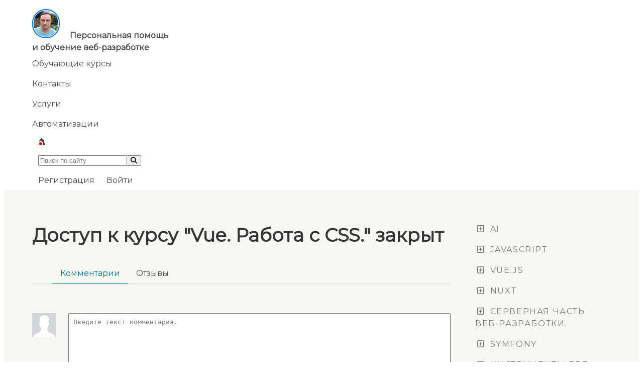

--- FILE ---
content_type: text/html; charset=UTF-8
request_url: https://webkyrs.info/page/globalnie-stili-v-komponente-app
body_size: 9077
content:
<!DOCTYPE html>
<html>
<head>
    <meta charset="UTF-8"/>
    <title>    Глобальные стили в компоненте App
</title>
                <link rel="stylesheet" href="/css/main.css"/>
        <link rel="stylesheet" href="/css/style.css?ver=1.03"/>
        <link rel="stylesheet" href="/css/fontawesome/css/all.min.css">
    

    

                        <meta name="description" content=""/>
            


    <script src='https://www.google.com/recaptcha/api.js'></script>

    

            <meta name="robots" content="noindex">
    

    <link rel="preconnect" href="https://fonts.googleapis.com">
    <link rel="preconnect" href="https://fonts.gstatic.com" crossorigin>
    <link href="https://fonts.googleapis.com/css2?family=Montserrat&display=swap" rel="stylesheet">

    <style>
        .card-content {
            display: none;
        }



        .buttons {
            margin: 1.5rem 0;
        }

        .articleBody {
            font-size: 17px;
            font-family: 'Roboto', serif;
        }
        .content p {
            font-size: 16px;
            font-family: Manrope, Arial, sans-serif;
        }
        .content p:not(:last-child) {
            margin-bottom: 20px;
        }

        #answer_form__wrapper {
            display: none;
        }

        .title:not(.is-spaced) + .subtitle {
            margin-top: 0
        }

        .content h2 {
            line-height: normal;
        }

        #page-main-content img {
            cursor: pointer;
        }

        #comments > .comments-cont {
            margin-left: 1.5rem;
        }

        #comments > .comments-cont > .comments-cont {
            margin-left: 1.5rem;
        }

        .meta-info {
            color: #b7bbc1;
            font-size: 1rem;
            margin-left: 1rem;
        }

        /* The Modal (background) */
        .modal {
            display: none; /* Hidden by default */
            position: fixed; /* Stay in place */
            z-index: 1; /* Sit on top */
            padding-top: 100px; /* Location of the box */
            left: 0;
            top: 0;
            width: 100%; /* Full width */
            height: 100%; /* Full height */
            overflow: auto; /* Enable scroll if needed */
            background-color: rgb(0, 0, 0); /* Fallback color */
            background-color: rgba(0, 0, 0, 0.9); /* Black w/ opacity */
        }

        /* Modal Content (Image) */
        .modal-content {
            margin: auto;
            display: block;
            position: relative;
            width: 80%;
            max-width: 700px;
        }

        .modal-close {
            position: absolute;
            background: rgba(10, 10, 10, 0.2);
        }


        /* Add Animation - Zoom in the Modal */
        .modal-content, #caption {
            animation-name: zoom;
            animation-duration: 0.6s;
        }

        @keyframes zoom {
            from {
                transform: scale(0)
            }
            to {
                transform: scale(1)
            }
        }

        /* The Close Button */
        .close {
            position: absolute;
            top: 15px;
            right: 35px;
            color: #f1f1f1;
            font-size: 40px;
            font-weight: bold;
            transition: 0.3s;
        }

        .close:hover,
        .close:focus {
            color: #bbb;
            text-decoration: none;
            cursor: pointer;
        }

        #img01 {
            height: auto
        }

        .tab-content {
            display: none;
        }

        .current-tab {
            display: block;
        }

        .tabs ul {
            margin-left: 0;
        }

        .tasks_block {
            margin-top: 30px;
        }

        .expand_answer {
            cursor: pointer;
        }

        .question_block p {
            margin-bottom: 10px;
        }

        .question_block {
            margin-bottom: 20px;
        }

        .answer_block {
            display: none;
            padding: 15px;
        }

        .embed-container {
            margin-top: 40px;
            overflow: visible;
        }

        .embed-container .overlay {
            position: absolute;
            top: -43px;
            display: inline-block;
            background: #000;
            font-size: 14px;
            color: #fff;
            opacity: 60%;
            border-radius: 5px;
            padding: 5px 10px;
            left: 0;
            z-index: 111;
        }

        /* 100% Image Width on Smaller Screens */
        @media only screen and (max-width: 700px) {
            .modal-content {
                width: 100%;
            }

            .embed-container .overlay {
                font-size: 14px;
            }
        }
    </style>

        <meta name="yandex-verification" content="a2dd26e6712aec86" />
    <link rel="icon" type="image/x-icon" href="/favicon.ico"/>
    <meta name="viewport" content="width=device-width, initial-scale=1">
    <meta content="https://webkyrs.info/images/icon-128.png" property="og:image">
    <link rel="preconnect" href="https://fonts.googleapis.com">
    <link rel="preconnect" href="https://fonts.gstatic.com" crossorigin>
    <link href="https://fonts.googleapis.com/css2?family=Roboto:wght@400;600&family=Manrope:wght@200..800&display=swap" rel="stylesheet">


    
        </head>
<body>

<!-- Yandex.Metrika counter -->
<script type="text/javascript" >
  (function(m,e,t,r,i,k,a){m[i]=m[i]||function(){(m[i].a=m[i].a||[]).push(arguments)};
    m[i].l=1*new Date();
    for (var j = 0; j < document.scripts.length; j++) {if (document.scripts[j].src === r) { return; }}
    k=e.createElement(t),a=e.getElementsByTagName(t)[0],k.async=1,k.src=r,a.parentNode.insertBefore(k,a)})
  (window, document, "script", "https://mc.yandex.ru/metrika/tag.js", "ym");

  ym(27191030, "init", {
    clickmap:true,
    trackLinks:true,
    accurateTrackBounce:true,
    webvisor:true
  });
</script>
<noscript><div><img src="https://mc.yandex.ru/watch/27191030" style="position:absolute; left:-9999px;" alt="" /></div></noscript>
<!-- /Yandex.Metrika counter -->

<nav class="navbar nav-main is-light" style="display: block" role="navigation" aria-label="main navigation">
    <div class="container">
        <div class="top-menu">
            <div class="logo-section">
                <a href="/" style="padding-left: 0; align-items: center;"><img class="logo-img" src="https://webkyrs.info/images/myphoto.jpg"></a>
                <span style="margin-left: 1rem; font-weight: bold; line-height: normal">Персональная помощь <br>и обучение веб-разработке</span>
            </div>
            <div class="menu_items_section">
                <div class="navbar-brand">

                    <a class="navbar-item" href="/">Обучающие курсы</a>
                    <a class="navbar-item" href="/contact">Контакты</a>
                    <a class="navbar-item" href="/services">Услуги</a>
                    <a class="navbar-item" href="/scripts/categories">Автоматизации</a>

                </div>


                <div class="navbar-elements">
                    <a class="navbar-item last-changes" href="/updates">
                        <i class="fas fa-bell"></i>
                        <div class="alert-circle"></div>
                    </a>

                    

                    <form id="searchForm" action=/search>
                        <div class="navbar-item field has-addons" style="margin-bottom: 0">

                            <div class="control">
                                <input class="input"
                                       type="text"                                        name="query" placeholder="Поиск по сайту">
                            </div>
                            <div class="control" style="position: relative">
                                <button type="submit" class="button search-button">
                                    <i class="fas fa-search"></i>
                                </button>
                            </div>

                        </div>
                    </form>


                                            <noindex style="display: flex">
                            <a class="navbar-item" href="/register-new">Регистрация</a>
                            <a class="navbar-item" href="/login">Войти</a>
                        </noindex>
                                                        </div>


            </div>
        </div>
    </div>

</nav>

<script>
  document.addEventListener('DOMContentLoaded', function() {
    const userLink = document.querySelector('.navbar-link-user');
    const dropdown = document.querySelector('.navbar-dropdown.is-boxed');

    if (userLink && dropdown) {
      userLink.addEventListener('click', function(e) {
        e.preventDefault();

        if (dropdown.style.opacity === '1') {
          dropdown.style.opacity = '0';
          dropdown.style.pointerEvents = 'none';
        } else {
          dropdown.style.opacity = '1';
          dropdown.style.pointerEvents = 'auto';
        }
      });

      document.addEventListener('click', function(e) {
        if (!userLink.contains(e.target) && !dropdown.contains(e.target)) {
          dropdown.style.opacity = '0';
          dropdown.style.pointerEvents = 'none';
        }
      });
    }
  });
</script>


    <section class="section">
        <div class="container">

            <div class="columns is-vtop">

                <div class="column content container">
                        

    <div id="page-main-content" itemscope itemtype="http://schema.org/NewsArticle"
         data-razdel="Vue.js" class="content is-medium article">

        <span style="display: none" id="page-razdelId"
              data-razdelId="18"></span>
        <span style="display: none" id="page-categoryId" data-categoryId="2138"></span>
        <span style="display: none" id="page-categoryTitle"
              data-categoryTitle="Vue. Работа с CSS."></span>
        <span style="display: none" id="page-razdelTitle"
              data-razdelTitle="Vue.js"></span>


        <meta itemprop="identifier" content="2141">
        


                    <h1 class="title is-4">Доступ к курсу "Vue. Работа с CSS." закрыт</h1>

        

        <div class="tabs">
            <ul>
                                    <li class="is-active tab" data-tab="comments-block"><a>Комментарии</a></li>
                                <li class="tab" data-tab="quiz-block"><a>Отзывы</a></li>
            </ul>
        </div>

        
            <div id="comments-block" class="current-tab tab-content">

    <div id="comment_form_hidden_text" style="display: none">
        <div class="columns">
            <div class="column is-narrow">
                <div class="notification" style="margin-top: 1rem">
    <p>Чтобы оставить сообщение, зарегистрируйтесь/войдите на сайт через:</p>
    <p>Email - <a href="/register-new">зарегистрироваться</a> / <a href="/login" >войти</a></p>
</div>
            </div>
        </div>
    </div>

    <div class="columns" style="margin-top: 30px">
        <div class="column is-narrow">
            <img src="/uploads/avatars/anonym.png">
        </div>
        <div class="column">
            <textarea class="textarea" id="comment_form_content_anonym" placeholder="Введите текст комментария."></textarea>
        </div>
    </div>

</div>
            <div id="comments" style="margin-top: 2rem;">
                 
            </div>

            </div>

    
                </div>


                <div class="column is-one-quarter left-sidebar">
                                        <aside class="menu">
                        <div id="sidebar-mainmenu">
                                                                                                <p class="menu-label"><span class="icon"><i class="far fa-plus-square"></i></span> AI</p>
                                    <ul class="menu-list">
                                    
                                                                                <li>
                                                                                            <a href="/category/vvedenie-v-vektornye-bazy-dannykh-i-rag-sistemy"
                                                   style="text-decoration: none;">
                                            
                                                        Введение в векторные базы данных и RAG системы</a>

                                        </li>
                                                                            
                                                                                <li>
                                                                                            <a href="/page/chto-takoe-claude-desktop-i-zachem-eto-nuzhno" style="text-decoration: none;">
                                                    
                                                        Claude</a>

                                        </li>
                                                                            
                                                                                <li>
                                                                                            <a href="/page/claude-code-bistrii-start-dlya-nachinayuschih" style="text-decoration: none;">
                                                    
                                                        Claude Code. Быстрый старт для начинающих.</a>

                                        </li>
                                                                            
                                                                                <li>
                                                                                            <a href="/category/claude-code"
                                                   style="text-decoration: none;">
                                            
                                                        Claude Code. Продолжение.</a>

                                        </li>
                                                                                                                </ul>
                                                                                                                                <p class="menu-label"><span class="icon"><i class="far fa-plus-square"></i></span> Javascript</p>
                                    <ul class="menu-list">
                                    
                                                                                <li>
                                                                                            <a href="/category/vvodnyi-kurs-javascript"
                                                   style="text-decoration: none;">
                                            
                                                        Вводный курс Javascript.</a>

                                        </li>
                                                                            
                                                                                <li>
                                                                                            <a href="/category/javascript-rabotaem-s-html-i-css-dom"
                                                   style="text-decoration: none;">
                                            
                                                        Javascript. Работаем с HTML и CSS (DOM).</a>

                                        </li>
                                                                            
                                                                                <li>
                                                                                            <a href="/category/javascript-rabota-s-sobytiiami"
                                                   style="text-decoration: none;">
                                            
                                                        Javascript. Работа с событиями.</a>

                                        </li>
                                                                            
                                                                                <li>
                                                                                            <a href="/page/chto-takoe-eslint-i-zachem-on-nuzhen" style="text-decoration: none;">
                                                    
                                                        Eslint</a>

                                        </li>
                                                                                                                </ul>
                                                                                                                                <p class="menu-label"><span class="icon"><i class="far fa-plus-square"></i></span> Vue.js</p>
                                    <ul class="menu-list">
                                    
                                                                                <li>
                                                                                            <a href="/category/bazovyi-kurs-vue-js"
                                                   style="text-decoration: none;">
                                            
                                                        Базовый курс Vue.js</a>

                                        </li>
                                                                            
                                                                                <li>
                                                                                            <a href="/category/vue-komponenty"
                                                   style="text-decoration: none;">
                                            
                                                        Vue. Компоненты.</a>

                                        </li>
                                                                            
                                                                                <li>
                                                                                            <a href="/category/voprosy-ustanovki-vue-js"
                                                   style="text-decoration: none;">
                                            
                                                        Вопросы установки и подключения Vue.js</a>

                                        </li>
                                                                            
                                                                                <li>
                                                                                            <a href="/category/composition-api-komponenty-vue-js"
                                                   style="text-decoration: none;">
                                            
                                                        Composition API компоненты Vue.js</a>

                                        </li>
                                                                            
                                                                                <li>
                                                                                            <a href="/category/vue-rabota-s-css"
                                                   style="text-decoration: none;">
                                            
                                                        Vue. Работа с CSS.</a>

                                        </li>
                                                                            
                                                                                <li>
                                                                                            <a href="/category/routing-vue-vue-router-4"
                                                   style="text-decoration: none;">
                                            
                                                        Роутинг Vue. Vue router 4.</a>

                                        </li>
                                                                            
                                                                                <li>
                                                                                            <a href="/category/biblioteka-vue-draggable"
                                                   style="text-decoration: none;">
                                            
                                                        Библиотека Vue.Draggable</a>

                                        </li>
                                                                            
                                                                                <li>
                                                                                            <a href="/category/tsentralnoe-khranilishche-pinia"
                                                   style="text-decoration: none;">
                                            
                                                        Центральное хранилище Pinia</a>

                                        </li>
                                                                            
                                                                                <li>
                                                                                            <a href="/category/sistema-autentifikatsii-vue-js"
                                                   style="text-decoration: none;">
                                            
                                                        Система аутентификации Vue.js</a>

                                        </li>
                                                                            
                                                                                <li>
                                                                                            <a href="/category/bazovye-komponenty-form-vue-3"
                                                   style="text-decoration: none;">
                                            
                                                        Базовые компоненты форм Vue 3.</a>

                                        </li>
                                                                            
                                                                                <li>
                                                                                            <a href="/category/biblioteka-dlia-sozdaniia-tablits-na-vue-3-vue3-easy-data-table"
                                                   style="text-decoration: none;">
                                            
                                                        Таблицы Vue 3. vue3-easy-data-table</a>

                                        </li>
                                                                            
                                                                                <li>
                                                                                            <a href="/category/vee-validate-4-validatsiia-form-vue-3"
                                                   style="text-decoration: none;">
                                            
                                                        Vee-validate 4. Валидация форм Vue 3.</a>

                                        </li>
                                                                            
                                                                                <li>
                                                                                            <a href="/category/rabota-s-ant-design-vue"
                                                   style="text-decoration: none;">
                                            
                                                        Работа с Ant Design Vue</a>

                                        </li>
                                                                            
                                                                                <li>
                                                                                            <a href="/page/vue-2-ili-vue-3" style="text-decoration: none;">
                                                    
                                                        Разное Vue.js</a>

                                        </li>
                                                                            
                                                                                <li>
                                                                                            <a href="/category/tsentralnoe-khranilishche-vuex"
                                                   style="text-decoration: none;">
                                            
                                                        Центральное хранилище Vuex</a>

                                        </li>
                                                                                                                </ul>
                                                                                                                                <p class="menu-label"><span class="icon"><i class="far fa-plus-square"></i></span> Nuxt</p>
                                    <ul class="menu-list">
                                    
                                                                                <li>
                                                                                            <a href="/category/osnovy-nuxt"
                                                   style="text-decoration: none;">
                                            
                                                        Основы Nuxt</a>

                                        </li>
                                                                            
                                                                                <li>
                                                                                            <a href="/category/deploy-nuxt-prilozhenii"
                                                   style="text-decoration: none;">
                                            
                                                        Deploy Nuxt приложений</a>

                                        </li>
                                                                            
                                                                                <li>
                                                                                            <a href="/category/rabota-s-server-api-v-nuxt"
                                                   style="text-decoration: none;">
                                            
                                                        Работа с server API в Nuxt</a>

                                        </li>
                                                                            
                                                                                <li>
                                                                                            <a href="/category/nuxt-autentifikatsiia-nuxt-auth-utils"
                                                   style="text-decoration: none;">
                                            
                                                        Nuxt аутентификация (nuxt-auth-utils)</a>

                                        </li>
                                                                                                                </ul>
                                                                                                                                <p class="menu-label"><span class="icon"><i class="far fa-plus-square"></i></span> Серверная часть веб-разработки.</p>
                                    <ul class="menu-list">
                                    
                                                                                <li>
                                                                                            <a href="/category/osnovy-iazyka-sql"
                                                   style="text-decoration: none;">
                                            
                                                        Основы языка SQL.</a>

                                        </li>
                                                                            
                                                                                <li>
                                                                                            <a href="/category/baza-dannykh-indexeddb"
                                                   style="text-decoration: none;">
                                            
                                                        Локальные хранилища браузеров.</a>

                                        </li>
                                                                            
                                                                                <li>
                                                                                            <a href="/page/kak-rabotat-s-php-php-cgi-php-fpm-mod-php-php-cli" style="text-decoration: none;">
                                                    
                                                        Конфигурация веб-серверов</a>

                                        </li>
                                                                            
                                                                                <li>
                                                                                            <a href="/category/razvorachivaem-php-apache-mysql-na-ubuntu-22"
                                                   style="text-decoration: none;">
                                            
                                                        Разворачиваем PHP, Apache, MySQL на Ubuntu 22</a>

                                        </li>
                                                                            
                                                                                <li>
                                                                                            <a href="/category/firebase-realtime-database-rabota-na-php"
                                                   style="text-decoration: none;">
                                            
                                                        Firebase. Realtime database. Работа на PHP.</a>

                                        </li>
                                                                            
                                                                                <li>
                                                                                            <a href="/category/bazy-dannykh"
                                                   style="text-decoration: none;">
                                            
                                                        Базы данных</a>

                                        </li>
                                                                            
                                                                                <li>
                                                                                            <a href="/category/osnovy-redis-dlia-veb-razrabotchikov"
                                                   style="text-decoration: none;">
                                            
                                                        Основы Redis для веб-разработчиков</a>

                                        </li>
                                                                            
                                                                                <li>
                                                                                            <a href="/category/osnovy-autentifikatsii-veb-prilozhenii"
                                                   style="text-decoration: none;">
                                            
                                                        Основы аутентификации веб-приложений</a>

                                        </li>
                                                                            
                                                                                <li>
                                                                                            <a href="/category/api-osnovy-raboty"
                                                   style="text-decoration: none;">
                                            
                                                        API. Основы работы.</a>

                                        </li>
                                                                            
                                                                                <li>
                                                                                            <a href="/category/veb-server-apache"
                                                   style="text-decoration: none;">
                                            
                                                        Веб-сервер Apache.</a>

                                        </li>
                                                                            
                                                                                <li>
                                                                                            <a href="/category/raznoe"
                                                   style="text-decoration: none;">
                                            
                                                        Серверная часть разработки. Разное.</a>

                                        </li>
                                                                            
                                                                                                                </ul>
                                                                                                                                                                                            <p class="menu-label"><span class="icon"><i class="far fa-plus-square"></i></span> Symfony</p>
                                    <ul class="menu-list">
                                    
                                                                                <li>
                                                                                            <a href="/category/bystryi-start-v-symfony"
                                                   style="text-decoration: none;">
                                            
                                                        Быстрый старт в Symfony 7</a>

                                        </li>
                                                                            
                                                                                <li>
                                                                                            <a href="/category/shablonizator-twig-v-symfony"
                                                   style="text-decoration: none;">
                                            
                                                        Шаблонизатор Twig в Symfony.</a>

                                        </li>
                                                                            
                                                                                <li>
                                                                                            <a href="/category/symfony-rabota-s-peremennymi-okruzheniia"
                                                   style="text-decoration: none;">
                                            
                                                        Symfony. Работа с переменными окружения.</a>

                                        </li>
                                                                            
                                                                                <li>
                                                                                            <a href="/category/symfony-rabota-s-servisami"
                                                   style="text-decoration: none;">
                                            
                                                        Symfony. Работа с сервисами и бандлами (bundles).</a>

                                        </li>
                                                                            
                                                                                <li>
                                                                                            <a href="/category/symfony-rabota-s-bazoi-dannykh-osnovy"
                                                   style="text-decoration: none;">
                                            
                                                        Symfony. Работа с базой данных. Основы.</a>

                                        </li>
                                                                            
                                                                                <li>
                                                                                            <a href="/category/symfony-5-autentifikatsiia-polzovatelei-cherez-login-formu"
                                                   style="text-decoration: none;">
                                            
                                                        Symfony. Security. Аутентификация и авторизация.</a>

                                        </li>
                                                                            
                                                                                <li>
                                                                                            <a href="/category/symfony-rabota-s-bazoi-dannykh-sviazi"
                                                   style="text-decoration: none;">
                                            
                                                        Symfony. Работа с базой данных. Связи.</a>

                                        </li>
                                                                            
                                                                                <li>
                                                                                            <a href="/category/symfony-autentifikatsiia-s-pomoshchiu-api-kliuchei"
                                                   style="text-decoration: none;">
                                            
                                                        Symfony. Аутентификация с помощью API ключей</a>

                                        </li>
                                                                            
                                                                                <li>
                                                                                            <a href="/category/nasledovanie-sushchnostei-doctrine-na-primere-symfony"
                                                   style="text-decoration: none;">
                                            
                                                        Наследование сущностей Doctrine (на примере Symfony)</a>

                                        </li>
                                                                            
                                                                                <li>
                                                                                            <a href="/category/symfony-sozdanie-api-platformy"
                                                   style="text-decoration: none;">
                                            
                                                        Symfony. Создание API-платформы.</a>

                                        </li>
                                                                            
                                                                                <li>
                                                                                            <a href="/category/symfony-api-platform-filtry"
                                                   style="text-decoration: none;">
                                            
                                                        Symfony. API Platform. Фильтры.</a>

                                        </li>
                                                                            
                                                                                <li>
                                                                                            <a href="/category/osnovy-raboty-s-failami-v-symfony-na-primere-zagruzki-izobrazhenii"
                                                   style="text-decoration: none;">
                                            
                                                        Symfony. Работа с файлами.</a>

                                        </li>
                                                                            
                                                                            
                                                                                <li>
                                                                                            <a href="/category/rabota-s-bandlom-doctrine-extensions"
                                                   style="text-decoration: none;">
                                            
                                                        Работа с бандлом Doctrine Extensions.</a>

                                        </li>
                                                                            
                                                                                <li>
                                                                                            <a href="/category/symfony-rabota-s-formami"
                                                   style="text-decoration: none;">
                                            
                                                        Symfony. Работа с формами.</a>

                                        </li>
                                                                            
                                                                                <li>
                                                                                            <a href="/category/query-builder"
                                                   style="text-decoration: none;">
                                            
                                                        Query Builder</a>

                                        </li>
                                                                            
                                                                                <li>
                                                                                            <a href="/category/docker-dlia-symfony"
                                                   style="text-decoration: none;">
                                            
                                                        Docker для Symfony</a>

                                        </li>
                                                                            
                                                                                <li>
                                                                                            <a href="/category/deploy-symfony"
                                                   style="text-decoration: none;">
                                            
                                                        Deploy. Symfony.</a>

                                        </li>
                                                                            
                                                                                <li>
                                                                                            <a href="/category/symfony-6-sviazka-s-vue-prilozheniem"
                                                   style="text-decoration: none;">
                                            
                                                        Symfony. Связка с Vue приложением.</a>

                                        </li>
                                                                            
                                                                                <li>
                                                                                            <a href="/category/symfony-praktika-raboty-s-mnogoiazychnymi-saitami"
                                                   style="text-decoration: none;">
                                            
                                                        Symfony. Практика работы с многоязычными сайтами.</a>

                                        </li>
                                                                            
                                                                                <li>
                                                                                            <a href="/category/slushateli-i-podpischiki-sobytii-symfony"
                                                   style="text-decoration: none;">
                                            
                                                        Слушатели и подписчики событий Symfony</a>

                                        </li>
                                                                            
                                                                                <li>
                                                                                            <a href="/category/mercure-hub-i-symfony"
                                                   style="text-decoration: none;">
                                            
                                                        Mercure Hub и Symfony</a>

                                        </li>
                                                                            
                                                                                <li>
                                                                                            <a href="/category/symfony-httpclient"
                                                   style="text-decoration: none;">
                                            
                                                        Symfony. HttpClient.</a>

                                        </li>
                                                                            
                                                                                <li>
                                                                                            <a href="/category/symfony-testy"
                                                   style="text-decoration: none;">
                                            
                                                        Symfony. Тесты.</a>

                                        </li>
                                                                            
                                                                                <li>
                                                                                            <a href="/category/symfony-messenger-rabota-s-ocherediami-soobshchenii"
                                                   style="text-decoration: none;">
                                            
                                                        Symfony Messenger. Работа с очередями сообщений.</a>

                                        </li>
                                                                                                                </ul>
                                                                                                                                                                                                                                                        <p class="menu-label"><span class="icon"><i class="far fa-plus-square"></i></span> Инструменты веб-разработчика.</p>
                                    <ul class="menu-list">
                                    
                                                                                <li>
                                                                                            <a href="/category/poleznye-instrumenty-dlia-veb-razrabotchikov"
                                                   style="text-decoration: none;">
                                            
                                                        Полезные инструменты для веб-разработчиков</a>

                                        </li>
                                                                            
                                                                                <li>
                                                                                            <a href="/category/git-sistema-kontrolia-versii"
                                                   style="text-decoration: none;">
                                            
                                                        Git. Система контроля версий.</a>

                                        </li>
                                                                            
                                                                                <li>
                                                                                            <a href="/category/tekstovyi-redaktor-vi-vim"
                                                   style="text-decoration: none;">
                                            
                                                        Текстовый редактор vi (vim).</a>

                                        </li>
                                                                            
                                                                                <li>
                                                                                            <a href="/category/komandnaia-stroka-unix-podobnykh-sistem"
                                                   style="text-decoration: none;">
                                            
                                                        Командная строка unix-подобных систем</a>

                                        </li>
                                                                            
                                                                                <li>
                                                                                            <a href="/category/operatsionnye-sistemy-dlia-veb-razrabotchika"
                                                   style="text-decoration: none;">
                                            
                                                        Операционные системы для веб-разработчика.</a>

                                        </li>
                                                                            
                                                                                <li>
                                                                                            <a href="/category/gulp"
                                                   style="text-decoration: none;">
                                            
                                                        Gulp</a>

                                        </li>
                                                                            
                                                                                <li>
                                                                                            <a href="/category/konsol-brauzera-effektivnaia-rabota"
                                                   style="text-decoration: none;">
                                            
                                                        Консоль браузера. Эффективная работа.</a>

                                        </li>
                                                                            
                                                                                <li>
                                                                                            <a href="/category/osnovy-docker-dlia-veb-programmistov"
                                                   style="text-decoration: none;">
                                            
                                                        Основы Docker для веб-программистов.</a>

                                        </li>
                                                                            
                                                                                <li>
                                                                                            <a href="/category/insomnia-api-rest-klient"
                                                   style="text-decoration: none;">
                                            
                                                        Insomnia. API (REST) клиент.</a>

                                        </li>
                                                                                                                </ul>
                                                                                                                                <p class="menu-label"><span class="icon"><i class="far fa-plus-square"></i></span> Услуги</p>
                                    <ul class="menu-list">
                                    
                                                                                <li>
                                                                                            <a href="/page/razrabotka-i-avtomatizatsiia-veb-proektov" style="text-decoration: none;">
                                                    
                                                        Автоматизация веб-проектов</a>

                                        </li>
                                                                            
                                                                                <li>
                                                                                            <a href="/category/uslugi-po-wordpress"
                                                   style="text-decoration: none;">
                                            
                                                        Услуги по Wordpress</a>

                                        </li>
                                                                            
                                                                                <li>
                                                                                            <a href="/category/uslugi-veb-analitiki-1"
                                                   style="text-decoration: none;">
                                            
                                                        Услуги. Веб-аналитики.</a>

                                        </li>
                                                                            
                                                                                <li>
                                                                                            <a href="/category/raznoe-1"
                                                   style="text-decoration: none;">
                                            
                                                        Услуги разное</a>

                                        </li>
                                                                            
                                                                                                                </ul>
                                                                                                                                                                                            <p class="menu-label"><span class="icon"><i class="far fa-plus-square"></i></span> Веб-сервисы. API.</p>
                                    <ul class="menu-list">
                                    
                                                                                <li>
                                                                                            <a href="/category/api-iandeks-metrika"
                                                   style="text-decoration: none;">
                                            
                                                        API. Яндекс.Метрика.</a>

                                        </li>
                                                                            
                                                                                <li>
                                                                                            <a href="/category/logs-api-iandeks-metrika"
                                                   style="text-decoration: none;">
                                            
                                                        Logs API. Яндекс.Метрика.</a>

                                        </li>
                                                                            
                                                                                <li>
                                                                                            <a href="/category/rabota-s-api-amocrm-s-php-i-python-oauth-2"
                                                   style="text-decoration: none;">
                                            
                                                        Работа с API amocrm с PHP и Python. OAuth 2.</a>

                                        </li>
                                                                            
                                                                                <li>
                                                                                            <a href="/category/rabota-s-servisami-iandeks-oblaka"
                                                   style="text-decoration: none;">
                                            
                                                        Работа с сервисами Яндекс.Облака</a>

                                        </li>
                                                                            
                                                                                <li>
                                                                                            <a href="/category/api-ozon"
                                                   style="text-decoration: none;">
                                            
                                                        API.Ozon.</a>

                                        </li>
                                                                                                                </ul>
                                                                                                                                <p class="menu-label"><span class="icon"><i class="far fa-plus-square"></i></span> Google Apps Script</p>
                                    <ul class="menu-list">
                                    
                                                                                <li>
                                                                                            <a href="/category/osnovy-raboty-s-google-apps-script"
                                                   style="text-decoration: none;">
                                            
                                                        Основы работы с Google Apps Script</a>

                                        </li>
                                                                                                                </ul>
                                                                                                                                <p class="menu-label"><span class="icon"><i class="far fa-plus-square"></i></span> FastAPI</p>
                                    <ul class="menu-list">
                                    
                                                                                <li>
                                                                                            <a href="/category/osnovy-raboty-s-fastapi"
                                                   style="text-decoration: none;">
                                            
                                                        Основы работы с FastAPI</a>

                                        </li>
                                                                                                                </ul>
                                                                                                                                <p class="menu-label"><span class="icon"><i class="far fa-plus-square"></i></span> n8n</p>
                                    <ul class="menu-list">
                                    
                                                                                <li>
                                                                                            <a href="/category/n8n-voprosy-ustanovki-i-nastroiki"
                                                   style="text-decoration: none;">
                                            
                                                        n8n. Вопросы установки и настройки.</a>

                                        </li>
                                                                            
                                                                                <li>
                                                                                            <a href="/category/osnovy-raboty-s-n8n"
                                                   style="text-decoration: none;">
                                            
                                                        Основы работы с n8n</a>

                                        </li>
                                                                            
                                                                                <li>
                                                                                            <a href="/category/osnovy-sozdaniia-kastomnykh-uzlov-v-n8n"
                                                   style="text-decoration: none;">
                                            
                                                        Основы создания кастомных узлов в n8n</a>

                                        </li>
                                                                            
                                                                                <li>
                                                                                            <a href="/category/razrabotka-telegram-bota"
                                                   style="text-decoration: none;">
                                            
                                                        n8n. Разработка telegram бота</a>

                                        </li>
                                                                            
                                                                                <li>
                                                                                            <a href="/category/n8n-rabota-s-ai"
                                                   style="text-decoration: none;">
                                            
                                                        n8n. Работа с AI.</a>

                                        </li>
                                                                                                                </ul>
                                                                                                                                <p class="menu-label"><span class="icon"><i class="far fa-plus-square"></i></span> CRM системы</p>
                                    <ul class="menu-list">
                                    
                                                                                <li>
                                                                                            <a href="/page/zachem-nuzhni-sovremennie-crm-sistemi" style="text-decoration: none;">
                                                    
                                                        Основы работы с CRM</a>

                                        </li>
                                                                            
                                                                                <li>
                                                                                            <a href="/page/kak-sozdat-voronku-v-amocrm" style="text-decoration: none;">
                                                    
                                                        Amocrm</a>

                                        </li>
                                                                                                                </ul>
                                                                                    </div>


                        <div class="telegram-block">
                            <a class="telegram-link" href="https://t.me/dchengaev" target="_blank"><i
                                        style="margin-right: 10px"
                                                                                                      class="fab
                            fa-telegram-plane"></i> Telegram сайта</a>
                        </div>
                        <div class="telegram-block">
                            <a style="color: #fff; background: #000" class="telegram-link" href="https://dzen.ru/id/6337d9e9df5d464b37ea147f" target="_blank"> Канал на Яндекс.Дзен</a>
                        </div>


                        <div class="box" style="margin-top: 2rem;">
                        <script src="https://apis.google.com/js/platform.js"></script>
                        <style type="text/css">
                            #___ytsubscribe_0, #___ytsubscribe_0 iframe {width:100% !important}
                        </style><script>
                            function onYtEvent(payload) {
                                if (payload.eventType == 'subscribe') {
                                    // Add code to handle subscribe event.
                                } else if (payload.eventType == 'unsubscribe') {
                                    // Add code to handle unsubscribe event.
                                }
                                if (window.console) { // for debugging only
                                    window.console.log('YT event: ', payload);
                                }
                            }
                        </script><div class="g-ytsubscribe" data-channelid="UCzwAJyw4MO4bAUMOs64X4cw" data-layout="full" data-count="hidden" data-onytevent="onYtEvent"></div>
                        </div>

                    </aside>
                                     </div>

        </div>
        </div>

    </section>
    
<script src="/build/main.js"></script>

        <script type="text/javascript">
        $(document).ready(function() {
            $(".navbar-burger").click(function() {
                $('.navbar-burger').toggleClass("is-active");
            });

            var bonus = '<div style="font-weight: 400;"><p style="margin-bottom: 1rem;">1 бонусный рубль = 1 рублю. Бонусными рублями можно воспользоваться для получения скидки на этом портале для оплаты платных услуг.</p><p style="margin-bottom: 1rem;">Бонусные рубли выдаются за выполнение домашних заданий и активное участие на сайте.</p><p style="margin-bottom: 1rem;">Чтобы начать набирать бонусные рубли, зарегистрируйтесь на этом сайте.</p></div>';
            
            
            $('#userScore').on('click', function () {
                swal({
                        type: null,
                        html: bonus

                    }
                );
            });

        });

    </script>


            <script src="/js/main_vue/js/app.js?v="></script>
    <link rel="stylesheet" href="/js/main_vue/css/app.css?v=">

    

    <script>

        
        $('.tablinks').on('click', function (e) {
          var $this = $(this);
          var cityName = $(this).data('source');

          // Get all elements with class="tabcontent" and hide them
          tabcontent = document.getElementsByClassName("tabcontent");
          for (i = 0; i < tabcontent.length; i++) {
            tabcontent[i].style.display = "none";
          }

          // Get all elements with class="tablinks" and remove the class "active"
          tablinks = document.getElementsByClassName("tablinks");
          for (i = 0; i < tablinks.length; i++) {
            tablinks[i].className = tablinks[i].className.replace(" active", "");
          }

          // Show the current tab, and add an "active" class to the button that opened the tab
          document.getElementById(cityName).style.display = "block";
          e.currentTarget.className += " active";
        });
    </script>



    <script defer type="text/javascript" src="/js/pagepostscripts.js"></script>

        <script src="/js/video-tabs.js"></script>




</body>
</html>


--- FILE ---
content_type: text/html; charset=utf-8
request_url: https://accounts.google.com/o/oauth2/postmessageRelay?parent=https%3A%2F%2Fwebkyrs.info&jsh=m%3B%2F_%2Fscs%2Fabc-static%2F_%2Fjs%2Fk%3Dgapi.lb.en.OE6tiwO4KJo.O%2Fd%3D1%2Frs%3DAHpOoo_Itz6IAL6GO-n8kgAepm47TBsg1Q%2Fm%3D__features__
body_size: 162
content:
<!DOCTYPE html><html><head><title></title><meta http-equiv="content-type" content="text/html; charset=utf-8"><meta http-equiv="X-UA-Compatible" content="IE=edge"><meta name="viewport" content="width=device-width, initial-scale=1, minimum-scale=1, maximum-scale=1, user-scalable=0"><script src='https://ssl.gstatic.com/accounts/o/2580342461-postmessagerelay.js' nonce="LFyL7C5LR1HQkuNrqyftmg"></script></head><body><script type="text/javascript" src="https://apis.google.com/js/rpc:shindig_random.js?onload=init" nonce="LFyL7C5LR1HQkuNrqyftmg"></script></body></html>

--- FILE ---
content_type: text/css
request_url: https://webkyrs.info/css/main.css
body_size: 22746
content:
.delete, .modal-close {
    -webkit-touch-callout: none;
    -moz-appearance: none;
    -webkit-appearance: none;
    background-color: hsla(0, 0%, 4%, .2);
    border: none;
    border-radius: 9999px;
    cursor: pointer;
    display: inline-block;
    flex-grow: 0;
    flex-shrink: 0;
    font-size: 0;
    height: 20px;
    max-height: 20px;
    max-width: 20px;
    min-height: 20px;
    min-width: 20px;
    outline: none;
    pointer-events: auto;
    position: relative;
    -webkit-user-select: none;
    -moz-user-select: none;
    user-select: none;
    vertical-align: top;
    width: 20px
}

.navbar-burger {
    color: currentColor;
    font-family: inherit;
    font-size: 1em
}

h1, h2, h3, h4, h5, h6 {
    font-size: 100%;
    font-weight: 400
}

ul {
    list-style: none
}

button, input, select, textarea {
    margin: 0
}

html {
    box-sizing: border-box
}

*, :after, :before {
    box-sizing: inherit
}

img, video {
    height: auto;
    max-width: 100%
}

iframe {
    border: 0
}

table {
    border-collapse: collapse;
    border-spacing: 0
}

td, th {
    padding: 0
}

td:not([align]), th:not([align]) {
    text-align: inherit
}

html {
    -moz-osx-font-smoothing: grayscale;
    -webkit-font-smoothing: antialiased;
    -webkit-text-size-adjust: 100%;
    -moz-text-size-adjust: 100%;
    text-size-adjust: 100%;
    background-color: #fff;
    font-size: 16px;
    min-width: 300px;
    overflow-x: hidden;
    overflow-y: scroll;
    text-rendering: optimizeLegibility
}

article, aside, figure, footer, header, hgroup, section {
    display: block
}

code, pre {
    -moz-osx-font-smoothing: auto;
    -webkit-font-smoothing: auto;
    font-family: monospace
}

body {
    color: #4a4a4a;
    font-size: 1em;
    font-weight: 400;
    line-height: 1.5
}

a {
    color: #007791;
    cursor: pointer;
    text-decoration: none
}

a strong {
    color: currentColor
}

a:hover {
    color: #363636
}

code {
    color: #da1039;
    font-size: .875em;
    font-weight: 400;
    padding: .25em .5em
}

code, hr {
    background-color: #f5f5f5
}

hr {
    border: none;
    display: block;
    height: 2px;
    margin: 1.5rem 0
}

img {
    height: auto;
    max-width: 100%
}
.button.is-success {
    background-color: #48c78e;
    border-color: transparent;
    color: #fff;
    border-radius: 10px;
}
.button.is-info {
    background-color: #3e8ed0;
    border-color: transparent;
    color: #fff;
    border-radius: 10px;
}

input[type=checkbox], input[type=radio] {
    vertical-align: baseline
}

small {
    font-size: .875em
}

span {
    font-style: inherit;
    font-weight: inherit
}

strong {
    color: #363636;
    font-weight: 700
}

fieldset {
    border: none
}

pre {
    -webkit-overflow-scrolling: touch;
    word-wrap: normal;
    background-color: #f5f5f5;
    color: #4a4a4a;
    font-size: .875em;
    overflow-x: auto;
    padding: 1.25rem 1.5rem
}

pre code {
    background-color: transparent;
    color: currentColor;
    font-size: 1em;
    padding: 0
}

table td, table th {
    vertical-align: top
}

table td:not([align]), table th:not([align]) {
    text-align: inherit
}

table th {
    color: #363636
}

@-webkit-keyframes spinAround {
    0% {
        transform: rotate(0deg)
    }
    to {
        transform: rotate(359deg)
    }
}

@keyframes spinAround {
    0% {
        transform: rotate(0deg)
    }
    to {
        transform: rotate(359deg)
    }
}

.box {
    background-color: #fff;
    border-radius: 6px;
    box-shadow: 0 .5em 1em -.125em hsla(0, 0%, 4%, .1), 0 0 0 1px hsla(0, 0%, 4%, .02);
    color: #4a4a4a;
    display: block;
    padding: 1.25rem
}

a.box:focus, a.box:hover {
    box-shadow: 0 .5em 1em -.125em hsla(0, 0%, 4%, .1), 0 0 0 1px #007791
}

a.box:active {
    box-shadow: inset 0 1px 2px hsla(0, 0%, 4%, .2), 0 0 0 1px #007791
}


.container {
    flex-grow: 1;
    margin: 0 auto;
    position: relative;
    width: auto
}

.container.is-fluid {
    max-width: none !important;
    padding-left: 32px;
    padding-right: 32px;
    width: 100%
}

.content li + li {
    margin-top: .25em
}

.content h1, .content h2, .content h3, .content h4, .content h5, .content h6 {
    color: #363636;
    font-weight: 600;
    line-height: 1.125
}

.content h1 {
    font-size: 2em;
    margin-bottom: .5em
}

.content h2 {
    font-size: 1.75em;
    margin-bottom: .5714em
}

.content h3 {
    font-size: 1.5em;
    margin-bottom: .6666em
}

.content h3:not(:first-child) {
    margin-top: 1.3333em
}

.content h4 {
    font-size: 1.25em;
    margin-bottom: .8em
}

.content h5 {
    font-size: 1.125em;
    margin-bottom: .8888em
}

.content h6 {
    font-size: 1em;
    margin-bottom: 1em
}

.content blockquote {
    background-color: #f5f5f5;
    border-left: 5px solid #dbdbdb;
    padding: 1.25em 1.5em
}

.content ol {
    list-style-position: outside;
    margin-left: 2em;
    margin-top: 1em
}

.content ol:not([type]) {
    list-style-type: decimal
}

.content ol:not([type]).is-lower-alpha {
    list-style-type: lower-alpha
}

.content ol:not([type]).is-lower-roman {
    list-style-type: lower-roman
}

.content ol:not([type]).is-upper-alpha {
    list-style-type: upper-alpha
}

.content ol:not([type]).is-upper-roman {
    list-style-type: upper-roman
}

.content ul {
    list-style: disc outside;
}

.content ul ul {
    list-style-type: circle;
    margin-top: .5em
}

.content ul ul ul {
    list-style-type: square
}

.content dd {
    margin-left: 2em
}

.content figure {
    margin-left: 2em;
    margin-right: 2em;
    text-align: center
}

.content figure:not(:first-child) {
    margin-top: 2em
}

.content figure:not(:last-child) {
    margin-bottom: 2em
}

.content figure img {
    display: inline-block
}

.content figure figcaption {
    font-style: italic
}

.content pre {
    -webkit-overflow-scrolling: touch;
    word-wrap: normal;
    overflow-x: auto;
    padding: 1.25em 1.5em;
    white-space: pre
}

.content sub, .content sup {
    font-size: 75%
}

.content table {
    width: 100%
}

.content table td, .content table th {
    border: solid #dbdbdb;
    border-width: 0 0 1px;
    padding: .5em .75em;
    vertical-align: top
}

.content table th {
    color: #363636
}

.content table th:not([align]) {
    text-align: inherit
}

.content table thead td, .content table thead th {
    border-width: 0 0 2px;
    color: #363636
}

.content table tfoot td, .content table tfoot th {
    border-width: 2px 0 0;
    color: #363636
}

.content table tbody tr:last-child td, .content table tbody tr:last-child th {
    border-bottom-width: 0
}

.content .tabs li + li {
    margin-top: 0
}

.content.is-small {
    font-size: .75rem
}

.content.is-normal {
    font-size: 1rem
}

.content.is-medium {
    font-size: 1.25rem
}

.content.is-large {
    font-size: 1.5rem
}

.icon {
    align-items: center;
    display: inline-flex;
    height: 1.5rem;
    justify-content: center;
    width: 1.5rem
}

.icon.is-small {
    height: 1rem;
    width: 1rem
}

.icon.is-medium {
    height: 2rem;
    width: 2rem
}

.icon.is-large {
    height: 3rem;
    width: 3rem
}

.icon-text {
    align-items: flex-start;
    color: inherit;
    display: inline-flex;
    flex-wrap: wrap;
    line-height: 1.5rem;
    vertical-align: top
}

.icon-text .icon {
    flex-grow: 0;
    flex-shrink: 0
}

.icon-text .icon:not(:last-child) {
    margin-right: .25em
}

.icon-text .icon:not(:first-child) {
    margin-left: .25em
}

div.icon-text {
    display: flex
}

.image {
    display: block;
    position: relative
}

.image img {
    display: block;
    height: auto;
    width: 100%
}

.image img.is-rounded {
    border-radius: 9999px
}

.image.is-fullwidth {
    width: 100%
}

.image.is-16by9 .has-ratio, .image.is-16by9 img, .image.is-1by1 .has-ratio, .image.is-1by1 img, .image.is-1by2 .has-ratio, .image.is-1by2 img, .image.is-1by3 .has-ratio, .image.is-1by3 img, .image.is-2by1 .has-ratio, .image.is-2by1 img, .image.is-2by3 .has-ratio, .image.is-2by3 img, .image.is-3by1 .has-ratio, .image.is-3by1 img, .image.is-3by2 .has-ratio, .image.is-3by2 img, .image.is-3by4 .has-ratio, .image.is-3by4 img, .image.is-3by5 .has-ratio, .image.is-3by5 img, .image.is-4by3 .has-ratio, .image.is-4by3 img, .image.is-4by5 .has-ratio, .image.is-4by5 img, .image.is-5by3 .has-ratio, .image.is-5by3 img, .image.is-5by4 .has-ratio, .image.is-5by4 img, .image.is-9by16 .has-ratio, .image.is-9by16 img, .image.is-square .has-ratio, .image.is-square img {
    height: 100%;
    width: 100%
}

.image.is-1by1, .image.is-square {
    padding-top: 100%
}

.image.is-5by4 {
    padding-top: 80%
}

.image.is-4by3 {
    padding-top: 75%
}

.image.is-3by2 {
    padding-top: 66.6666%
}

.image.is-5by3 {
    padding-top: 60%
}

.image.is-16by9 {
    padding-top: 56.25%
}

.image.is-2by1 {
    padding-top: 50%
}

.image.is-3by1 {
    padding-top: 33.3333%
}

.image.is-4by5 {
    padding-top: 125%
}

.image.is-3by4 {
    padding-top: 133.3333%
}

.image.is-2by3 {
    padding-top: 150%
}

.image.is-3by5 {
    padding-top: 166.6666%
}

.image.is-9by16 {
    padding-top: 177.7777%
}

.image.is-1by2 {
    padding-top: 200%
}

.image.is-1by3 {
    padding-top: 300%
}

.image.is-16x16 {
    height: 16px;
    width: 16px
}

.image.is-24x24 {
    height: 24px;
    width: 24px
}

.image.is-32x32 {
    height: 32px;
    width: 32px
}

.image.is-48x48 {
    height: 48px;
    width: 48px
}

.image.is-64x64 {
    height: 64px;
    width: 64px
}

.image.is-96x96 {
    height: 96px;
    width: 96px
}

.image.is-128x128 {
    height: 128px;
    width: 128px
}

.notification {
    background-color: #f5f5f5;
    border-radius: 4px;
    padding: 1.25rem 2.5rem 1.25rem 1.5rem;
    position: relative
}

.notification a:not(.button):not(.dropdown-item) {
    color: currentColor;
    text-decoration: underline
}

.notification strong {
    color: currentColor
}

.notification code, .notification pre {
    background: #fff
}

.notification pre code {
    background: transparent
}

.notification > .delete {
    position: absolute;
    right: .5rem;
    top: .5rem
}

.notification .content, .notification .subtitle, .notification .title {
    color: currentColor
}

.notification.is-white {
    background-color: #fff;
    color: #0a0a0a
}

.notification.is-black {
    background-color: #0a0a0a;
    color: #fff
}

.notification.is-light {
    background-color: #f5f5f5;
    color: rgba(0, 0, 0, .7)
}

.notification.is-dark {
    background-color: #363636;
    color: #fff
}

.notification.is-primary {
    background-color: #00d1b2;
    color: #fff
}

.notification.is-primary.is-light {
    background-color: #ebfffc;
    color: #00947e
}

.notification.is-link {
    background-color: #007791;
    color: #fff
}

.notification.is-link.is-light {
    background-color: #ebfbff;
    color: #00c1eb
}

.notification.is-info {
    background-color: #3e8ed0;
    color: #fff
}

.notification.is-info.is-light {
    background-color: #eff5fb;
    color: #296fa8
}

.notification.is-success {
    background-color: #48c78e;
    color: #fff
}

.notification.is-success.is-light {
    background-color: #effaf5;
    color: #257953
}

.notification.is-warning {
    background-color: #ffe08a;
    color: rgba(0, 0, 0, .7)
}

.notification.is-warning.is-light {
    background-color: #fffaeb;
    color: #946c00
}

.notification.is-danger {
    background-color: #f14668;
    color: #fff
}

.notification.is-danger.is-light {
    background-color: #feecf0;
    color: #cc0f35
}

.progress {
    -moz-appearance: none;
    -webkit-appearance: none;
    border: none;
    border-radius: 9999px;
    display: block;
    height: 1rem;
    overflow: hidden;
    padding: 0;
    width: 100%
}

.progress::-webkit-progress-bar {
    background-color: #ededed
}

.progress::-webkit-progress-value {
    background-color: #4a4a4a
}

.progress::-moz-progress-bar {
    background-color: #4a4a4a
}

.progress::-ms-fill {
    background-color: #4a4a4a;
    border: none
}

.progress.is-white::-webkit-progress-value {
    background-color: #fff
}

.progress.is-white::-moz-progress-bar {
    background-color: #fff
}

.progress.is-white::-ms-fill {
    background-color: #fff
}

.progress.is-white:indeterminate {
    background-image: linear-gradient(90deg, #fff 30%, #ededed 0)
}

.progress.is-black::-webkit-progress-value {
    background-color: #0a0a0a
}

.progress.is-black::-moz-progress-bar {
    background-color: #0a0a0a
}

.progress.is-black::-ms-fill {
    background-color: #0a0a0a
}

.progress.is-black:indeterminate {
    background-image: linear-gradient(90deg, #0a0a0a 30%, #ededed 0)
}

.progress.is-light::-webkit-progress-value {
    background-color: #f5f5f5
}

.progress.is-light::-moz-progress-bar {
    background-color: #f5f5f5
}

.progress.is-light::-ms-fill {
    background-color: #f5f5f5
}

.progress.is-light:indeterminate {
    background-image: linear-gradient(90deg, #f5f5f5 30%, #ededed 0)
}

.progress.is-dark::-webkit-progress-value {
    background-color: #363636
}

.progress.is-dark::-moz-progress-bar {
    background-color: #363636
}

.progress.is-dark::-ms-fill {
    background-color: #363636
}

.progress.is-dark:indeterminate {
    background-image: linear-gradient(90deg, #363636 30%, #ededed 0)
}

.progress.is-primary::-webkit-progress-value {
    background-color: #00d1b2
}

.progress.is-primary::-moz-progress-bar {
    background-color: #00d1b2
}

.progress.is-primary::-ms-fill {
    background-color: #00d1b2
}

.progress.is-primary:indeterminate {
    background-image: linear-gradient(90deg, #00d1b2 30%, #ededed 0)
}

.progress.is-link::-webkit-progress-value {
    background-color: #007791
}

.progress.is-link::-moz-progress-bar {
    background-color: #007791
}

.progress.is-link::-ms-fill {
    background-color: #007791
}

.progress.is-link:indeterminate {
    background-image: linear-gradient(90deg, #007791 30%, #ededed 0)
}

.progress.is-info::-webkit-progress-value {
    background-color: #3e8ed0
}

.progress.is-info::-moz-progress-bar {
    background-color: #3e8ed0
}

.progress.is-info::-ms-fill {
    background-color: #3e8ed0
}

.progress.is-info:indeterminate {
    background-image: linear-gradient(90deg, #3e8ed0 30%, #ededed 0)
}

.progress.is-success::-webkit-progress-value {
    background-color: #48c78e
}

.progress.is-success::-moz-progress-bar {
    background-color: #48c78e
}

.progress.is-success::-ms-fill {
    background-color: #48c78e
}

.progress.is-success:indeterminate {
    background-image: linear-gradient(90deg, #48c78e 30%, #ededed 0)
}

.progress.is-warning::-webkit-progress-value {
    background-color: #ffe08a
}

.progress.is-warning::-moz-progress-bar {
    background-color: #ffe08a
}

.progress.is-warning::-ms-fill {
    background-color: #ffe08a
}

.progress.is-warning:indeterminate {
    background-image: linear-gradient(90deg, #ffe08a 30%, #ededed 0)
}

.progress.is-danger::-webkit-progress-value {
    background-color: #f14668
}

.progress.is-danger::-moz-progress-bar {
    background-color: #f14668
}

.progress.is-danger::-ms-fill {
    background-color: #f14668
}

.progress.is-danger:indeterminate {
    background-image: linear-gradient(90deg, #f14668 30%, #ededed 0)
}

.progress:indeterminate {
    -webkit-animation-duration: 1.5s;
    animation-duration: 1.5s;
    -webkit-animation-iteration-count: infinite;
    animation-iteration-count: infinite;
    -webkit-animation-name: moveIndeterminate;
    animation-name: moveIndeterminate;
    -webkit-animation-timing-function: linear;
    animation-timing-function: linear;
    background-color: #ededed;
    background-image: linear-gradient(90deg, #4a4a4a 30%, #ededed 0);
    background-position: 0 0;
    background-repeat: no-repeat;
    background-size: 150% 150%
}

.progress:indeterminate::-webkit-progress-bar {
    background-color: transparent
}

.progress:indeterminate::-moz-progress-bar {
    background-color: transparent
}

.progress:indeterminate::-ms-fill {
    animation-name: none
}

.progress.is-small {
    height: .75rem
}

.progress.is-medium {
    height: 1.25rem
}

.progress.is-large {
    height: 1.5rem
}

@-webkit-keyframes moveIndeterminate {
    0% {
        background-position: 200% 0
    }
    to {
        background-position: -200% 0
    }
}

@keyframes moveIndeterminate {
    0% {
        background-position: 200% 0
    }
    to {
        background-position: -200% 0
    }
}

.table {
    background-color: #fff;
    color: #363636
}

.table td, .table th {
    border: solid #dbdbdb;
    border-width: 0 0 1px;
    padding: .5em .75em;
    vertical-align: top
}

.table td.is-white, .table th.is-white {
    background-color: #fff;
    border-color: #fff;
    color: #0a0a0a
}

.table td.is-black, .table th.is-black {
    background-color: #0a0a0a;
    border-color: #0a0a0a;
    color: #fff
}

.table td.is-light, .table th.is-light {
    background-color: #f5f5f5;
    border-color: #f5f5f5;
    color: rgba(0, 0, 0, .7)
}

.table td.is-dark, .table th.is-dark {
    background-color: #363636;
    border-color: #363636;
    color: #fff
}

.table td.is-primary, .table th.is-primary {
    background-color: #00d1b2;
    border-color: #00d1b2;
    color: #fff
}

.table td.is-link, .table th.is-link {
    background-color: #007791;
    border-color: #007791;
    color: #fff
}

.table td.is-info, .table th.is-info {
    background-color: #3e8ed0;
    border-color: #3e8ed0;
    color: #fff
}

.table td.is-success, .table th.is-success {
    background-color: #48c78e;
    border-color: #48c78e;
    color: #fff
}

.table td.is-warning, .table th.is-warning {
    background-color: #ffe08a;
    border-color: #ffe08a;
    color: rgba(0, 0, 0, .7)
}

.table td.is-danger, .table th.is-danger {
    background-color: #f14668;
    border-color: #f14668;
    color: #fff
}

.table td.is-narrow, .table th.is-narrow {
    white-space: nowrap;
    width: 1%
}

.table td.is-selected, .table th.is-selected {
    background-color: #00d1b2;
    color: #fff
}

.table td.is-selected a, .table td.is-selected strong, .table th.is-selected a, .table th.is-selected strong {
    color: currentColor
}

.table td.is-vcentered, .table th.is-vcentered {
    vertical-align: middle
}

.table th {
    color: #363636
}

.table th:not([align]) {
    text-align: left
}

.table tr.is-selected {
    background-color: #00d1b2;
    color: #fff
}

.table tr.is-selected a, .table tr.is-selected strong {
    color: currentColor
}

.table tr.is-selected td, .table tr.is-selected th {
    border-color: #fff;
    color: currentColor
}

.table thead {
    background-color: transparent
}

.table thead td, .table thead th {
    border-width: 0 0 2px;
    color: #363636
}

.table tfoot {
    background-color: transparent
}

.table tfoot td, .table tfoot th {
    border-width: 2px 0 0;
    color: #363636
}

.table tbody {
    background-color: transparent
}

.table tbody tr:last-child td, .table tbody tr:last-child th {
    border-bottom-width: 0
}

.table.is-bordered td, .table.is-bordered th {
    border-width: 1px
}

.table.is-bordered tr:last-child td, .table.is-bordered tr:last-child th {
    border-bottom-width: 1px
}

.table.is-fullwidth {
    width: 100%
}

.table.is-hoverable tbody tr:not(.is-selected):hover, .table.is-hoverable.is-striped tbody tr:not(.is-selected):hover {
    background-color: #fafafa
}

.table.is-hoverable.is-striped tbody tr:not(.is-selected):hover:nth-child(2n) {
    background-color: #f5f5f5
}

.table.is-narrow td, .table.is-narrow th {
    padding: .25em .5em
}

.table.is-striped tbody tr:not(.is-selected):nth-child(2n) {
    background-color: #fafafa
}

.table-container {
    -webkit-overflow-scrolling: touch;
    max-width: 100%;
    overflow: auto;
    overflow-y: hidden
}

.tags {
    align-items: center;
    display: flex;
    flex-wrap: wrap;
    justify-content: flex-start
}

.tags .tag {
    margin-bottom: .5rem
}

.tags .tag:not(:last-child) {
    margin-right: .5rem
}

.tags:last-child {
    margin-bottom: -.5rem
}

.tags:not(:last-child) {
    margin-bottom: 1rem
}

.tags.are-medium .tag:not(.is-normal):not(.is-large) {
    font-size: 1rem
}

.tags.are-large .tag:not(.is-normal):not(.is-medium) {
    font-size: 1.25rem
}

.tags.is-centered {
    justify-content: center
}

.tags.is-centered .tag {
    margin-left: .25rem;
    margin-right: .25rem
}

.tags.is-right {
    justify-content: flex-end
}

.tags.is-right .tag:not(:first-child) {
    margin-left: .5rem
}

.tags.has-addons .tag, .tags.is-right .tag:not(:last-child) {
    margin-right: 0
}

.tags.has-addons .tag:not(:first-child) {
    border-bottom-left-radius: 0;
    border-top-left-radius: 0;
    margin-left: 0
}

.tags.has-addons .tag:not(:last-child) {
    border-bottom-right-radius: 0;
    border-top-right-radius: 0
}

.tag:not(body) {
    align-items: center;
    background-color: #f5f5f5;
    border-radius: 4px;
    color: #4a4a4a;
    display: inline-flex;
    font-size: .75rem;
    height: 2em;
    justify-content: center;
    line-height: 1.5;
    padding-left: .75em;
    padding-right: .75em;
    white-space: nowrap
}

.tag:not(body) .delete {
    margin-left: .25rem;
    margin-right: -.375rem
}

.tag:not(body).is-white {
    background-color: #fff;
    color: #0a0a0a
}

.tag:not(body).is-black {
    background-color: #0a0a0a;
    color: #fff
}

.tag:not(body).is-light {
    background-color: #f5f5f5;
    color: rgba(0, 0, 0, .7)
}

.tag:not(body).is-dark {
    background-color: #363636;
    color: #fff
}

.tag:not(body).is-primary {
    background-color: #00d1b2;
    color: #fff
}

.tag:not(body).is-primary.is-light {
    background-color: #ebfffc;
    color: #00947e
}

.tag:not(body).is-link {
    background-color: #007791;
    color: #fff
}

.tag:not(body).is-link.is-light {
    background-color: #ebfbff;
    color: #00c1eb
}

.tag:not(body).is-info {
    background-color: #3e8ed0;
    color: #fff
}

.tag:not(body).is-info.is-light {
    background-color: #eff5fb;
    color: #296fa8
}

.tag:not(body).is-success {
    background-color: #48c78e;
    color: #fff
}

.tag:not(body).is-success.is-light {
    background-color: #effaf5;
    color: #257953
}

.tag:not(body).is-warning {
    background-color: #ffe08a;
    color: rgba(0, 0, 0, .7)
}

.tag:not(body).is-warning.is-light {
    background-color: #fffaeb;
    color: #946c00
}

.tag:not(body).is-danger {
    background-color: #f14668;
    color: #fff
}

.tag:not(body).is-danger.is-light {
    background-color: #feecf0;
    color: #cc0f35
}

.tag:not(body).is-normal {
    font-size: .75rem
}

.tag:not(body).is-medium {
    font-size: 1rem
}

.tag:not(body).is-large {
    font-size: 1.25rem
}

.tag:not(body) .icon:first-child:not(:last-child) {
    margin-left: -.375em;
    margin-right: .1875em
}

.tag:not(body) .icon:last-child:not(:first-child) {
    margin-left: .1875em;
    margin-right: -.375em
}

.tag:not(body) .icon:first-child:last-child {
    margin-left: -.375em;
    margin-right: -.375em
}

.tag:not(body).is-delete {
    margin-left: 1px;
    padding: 0;
    position: relative;
    width: 2em
}

.tag:not(body).is-delete:after, .tag:not(body).is-delete:before {
    background-color: currentColor;
    content: "";
    display: block;
    left: 50%;
    position: absolute;
    top: 50%;
    transform: translateX(-50%) translateY(-50%) rotate(45deg);
    transform-origin: center center
}

.tag:not(body).is-delete:before {
    height: 1px;
    width: 50%
}

.tag:not(body).is-delete:after {
    height: 50%;
    width: 1px
}

.tag:not(body).is-delete:focus, .tag:not(body).is-delete:hover {
    background-color: #e8e8e8
}

.tag:not(body).is-delete:active {
    background-color: #dbdbdb
}

.tag:not(body).is-rounded {
    border-radius: 9999px
}

a.tag:hover {
    text-decoration: underline
}

.subtitle, .title {
    word-break: break-word
}

.subtitle em, .subtitle span, .title em, .title span {
    font-weight: inherit
}

.subtitle sub, .subtitle sup, .title sub, .title sup {
    font-size: .75em
}

.subtitle .tag, .title .tag {
    vertical-align: middle
}

.title {
    color: #363636;
    font-size: 2rem;
    font-weight: 600;
    line-height: 1.125
}

.title strong {
    color: inherit;
    font-weight: inherit
}

.title:not(.is-spaced) + .subtitle {
    margin-top: -1.25rem
}

.title.is-1 {
    font-size: 3rem
}

.title.is-2 {
    font-size: 2.5rem
}

.title.is-3 {
    font-size: 2rem
}

.title.is-4 {
    font-size: 1.5rem
}

.title.is-5 {
    font-size: 1.25rem
}

.title.is-6 {
    font-size: 1rem
}

.title.is-7 {
    font-size: .75rem
}

.subtitle {
    color: #4a4a4a;
    font-size: 1.25rem;
    font-weight: 400;
    line-height: 1.25
}

.subtitle strong {
    color: #363636;
    font-weight: 600
}

.subtitle:not(.is-spaced) + .title {
    margin-top: -1.25rem
}

.subtitle.is-1 {
    font-size: 3rem
}

.subtitle.is-2 {
    font-size: 2.5rem
}

.subtitle.is-3 {
    font-size: 2rem
}

.subtitle.is-4 {
    font-size: 1.5rem
}

.subtitle.is-5 {
    font-size: 1.25rem
}

.subtitle.is-6 {
    font-size: 1rem
}

.subtitle.is-7 {
    font-size: .75rem
}

.heading {
    display: block;
    font-size: 11px;
    letter-spacing: 1px;
    margin-bottom: 5px;
    text-transform: uppercase
}

.number {
    align-items: center;
    background-color: #f5f5f5;
    border-radius: 9999px;
    display: inline-flex;
    font-size: 1.25rem;
    height: 2em;
    justify-content: center;
    margin-right: 1.5rem;
    min-width: 2.5em;
    padding: .25rem .5rem;
    text-align: center;
    vertical-align: top
}


.textarea {
    display: block;
    max-width: 100%;
    min-width: 100%;
    padding: calc(.75em - 1px);
    resize: vertical
}

.textarea:not([rows]) {
    max-height: 40em;
    min-height: 8em
}

.textarea[rows] {
    height: auto
}

.textarea.has-fixed-size {
    resize: none
}

.checkbox, .radio {
    cursor: pointer;
    display: inline-block;
    line-height: 1.25;
    position: relative
}

.checkbox input, .radio input {
    cursor: pointer
}

.checkbox:hover, .radio:hover {
    color: #363636
}

.checkbox input[disabled], .radio input[disabled], [disabled].checkbox, [disabled].radio, fieldset[disabled] .checkbox, fieldset[disabled] .radio {
    color: #7a7a7a;
    cursor: not-allowed
}

.radio + .radio {
    margin-left: .5em
}

.select {
    display: inline-block;
    max-width: 100%;
    position: relative;
    vertical-align: top
}

.select:not(.is-multiple) {
    height: 2.5em
}

.select:not(.is-multiple):not(.is-loading):after {
    border-color: #007791;
    right: 1.125em;
    z-index: 4
}

.select.is-rounded select {
    border-radius: 9999px;
    padding-left: 1em
}

.select select {
    cursor: pointer;
    display: block;
    font-size: 1em;
    max-width: 100%;
    outline: none
}

.select select::-ms-expand {
    display: none
}

.select select[disabled]:hover, fieldset[disabled] .select select:hover {
    border-color: #f5f5f5
}

.select select:not([multiple]) {
    padding-right: 2.5em
}

.select select[multiple] {
    height: auto;
    padding: 0
}

.select select[multiple] option {
    padding: .5em 1em
}

.select:not(.is-multiple):not(.is-loading):hover:after {
    border-color: #363636
}

.select.is-white select, .select.is-white:not(:hover):after {
    border-color: #fff
}

.select.is-white select.is-hovered, .select.is-white select:hover {
    border-color: #f2f2f2
}

.select.is-white select.is-active, .select.is-white select.is-focused, .select.is-white select:active, .select.is-white select:focus {
    box-shadow: 0 0 0 .125em hsla(0, 0%, 100%, .25)
}

.select.is-black select, .select.is-black:not(:hover):after {
    border-color: #0a0a0a
}

.select.is-black select.is-hovered, .select.is-black select:hover {
    border-color: #000
}

.select.is-black select.is-active, .select.is-black select.is-focused, .select.is-black select:active, .select.is-black select:focus {
    box-shadow: 0 0 0 .125em hsla(0, 0%, 4%, .25)
}

.select.is-light select, .select.is-light:not(:hover):after {
    border-color: #f5f5f5
}

.select.is-light select.is-hovered, .select.is-light select:hover {
    border-color: #e8e8e8
}

.select.is-light select.is-active, .select.is-light select.is-focused, .select.is-light select:active, .select.is-light select:focus {
    box-shadow: 0 0 0 .125em hsla(0, 0%, 96%, .25)
}

.select.is-dark select, .select.is-dark:not(:hover):after {
    border-color: #363636
}

.select.is-dark select.is-hovered, .select.is-dark select:hover {
    border-color: #292929
}

.select.is-dark select.is-active, .select.is-dark select.is-focused, .select.is-dark select:active, .select.is-dark select:focus {
    box-shadow: 0 0 0 .125em rgba(54, 54, 54, .25)
}

.select.is-primary select, .select.is-primary:not(:hover):after {
    border-color: #00d1b2
}

.select.is-primary select.is-hovered, .select.is-primary select:hover {
    border-color: #00b89c
}

.select.is-primary select.is-active, .select.is-primary select.is-focused, .select.is-primary select:active, .select.is-primary select:focus {
    box-shadow: 0 0 0 .125em rgba(0, 209, 178, .25)
}

.select.is-link select, .select.is-link:not(:hover):after {
    border-color: #007791
}

.select.is-link select.is-hovered, .select.is-link select:hover {
    border-color: #006278
}

.select.is-link select.is-active, .select.is-link select.is-focused, .select.is-link select:active, .select.is-link select:focus {
    box-shadow: 0 0 0 .125em rgba(0, 119, 145, .25)
}

.select.is-info select, .select.is-info:not(:hover):after {
    border-color: #3e8ed0
}

.select.is-info select.is-hovered, .select.is-info select:hover {
    border-color: #3082c5
}

.select.is-info select.is-active, .select.is-info select.is-focused, .select.is-info select:active, .select.is-info select:focus {
    box-shadow: 0 0 0 .125em rgba(62, 142, 208, .25)
}

.select.is-success select, .select.is-success:not(:hover):after {
    border-color: #48c78e
}

.select.is-success select.is-hovered, .select.is-success select:hover {
    border-color: #3abb81
}

.select.is-success select.is-active, .select.is-success select.is-focused, .select.is-success select:active, .select.is-success select:focus {
    box-shadow: 0 0 0 .125em rgba(72, 199, 142, .25)
}

.select.is-warning select, .select.is-warning:not(:hover):after {
    border-color: #ffe08a
}

.select.is-warning select.is-hovered, .select.is-warning select:hover {
    border-color: #ffd970
}

.select.is-warning select.is-active, .select.is-warning select.is-focused, .select.is-warning select:active, .select.is-warning select:focus {
    box-shadow: 0 0 0 .125em rgba(255, 224, 138, .25)
}

.select.is-danger select, .select.is-danger:not(:hover):after {
    border-color: #f14668
}

.select.is-danger select.is-hovered, .select.is-danger select:hover {
    border-color: #ef2e55
}

.select.is-danger select.is-active, .select.is-danger select.is-focused, .select.is-danger select:active, .select.is-danger select:focus {
    box-shadow: 0 0 0 .125em rgba(241, 70, 104, .25)
}

.select.is-small {
    border-radius: 2px;
    font-size: .75rem
}

.select.is-medium {
    font-size: 1.25rem
}

.select.is-large {
    font-size: 1.5rem
}

.select.is-disabled:after {
    border-color: #7a7a7a !important;
    opacity: .5
}

.select.is-fullwidth, .select.is-fullwidth select {
    width: 100%
}

.select.is-loading:after {
    margin-top: 0;
    position: absolute;
    right: .625em;
    top: .625em;
    transform: none
}

.select.is-loading.is-small:after {
    font-size: .75rem
}

.select.is-loading.is-medium:after {
    font-size: 1.25rem
}

.select.is-loading.is-large:after {
    font-size: 1.5rem
}

.file {
    align-items: stretch;
    display: flex;
    justify-content: flex-start;
    position: relative
}

.file.is-white .file-cta {
    background-color: #fff;
    border-color: transparent;
    color: #0a0a0a
}

.file.is-white.is-hovered .file-cta, .file.is-white:hover .file-cta {
    background-color: #f9f9f9;
    border-color: transparent;
    color: #0a0a0a
}

.file.is-white.is-focused .file-cta, .file.is-white:focus .file-cta {
    border-color: transparent;
    box-shadow: 0 0 .5em hsla(0, 0%, 100%, .25);
    color: #0a0a0a
}

.file.is-white.is-active .file-cta, .file.is-white:active .file-cta {
    background-color: #f2f2f2;
    border-color: transparent;
    color: #0a0a0a
}

.file.is-black .file-cta {
    background-color: #0a0a0a;
    border-color: transparent;
    color: #fff
}

.file.is-black.is-hovered .file-cta, .file.is-black:hover .file-cta {
    background-color: #040404;
    border-color: transparent;
    color: #fff
}

.file.is-black.is-focused .file-cta, .file.is-black:focus .file-cta {
    border-color: transparent;
    box-shadow: 0 0 .5em hsla(0, 0%, 4%, .25);
    color: #fff
}

.file.is-black.is-active .file-cta, .file.is-black:active .file-cta {
    background-color: #000;
    border-color: transparent;
    color: #fff
}

.file.is-light .file-cta {
    background-color: #f5f5f5;
    border-color: transparent;
    color: rgba(0, 0, 0, .7)
}

.file.is-light.is-hovered .file-cta, .file.is-light:hover .file-cta {
    background-color: #eee;
    border-color: transparent;
    color: rgba(0, 0, 0, .7)
}

.file.is-light.is-focused .file-cta, .file.is-light:focus .file-cta {
    border-color: transparent;
    box-shadow: 0 0 .5em hsla(0, 0%, 96%, .25);
    color: rgba(0, 0, 0, .7)
}

.file.is-light.is-active .file-cta, .file.is-light:active .file-cta {
    background-color: #e8e8e8;
    border-color: transparent;
    color: rgba(0, 0, 0, .7)
}

.file.is-dark .file-cta {
    background-color: #363636;
    border-color: transparent;
    color: #fff
}

.file.is-dark.is-hovered .file-cta, .file.is-dark:hover .file-cta {
    background-color: #2f2f2f;
    border-color: transparent;
    color: #fff
}

.file.is-dark.is-focused .file-cta, .file.is-dark:focus .file-cta {
    border-color: transparent;
    box-shadow: 0 0 .5em rgba(54, 54, 54, .25);
    color: #fff
}

.file.is-dark.is-active .file-cta, .file.is-dark:active .file-cta {
    background-color: #292929;
    border-color: transparent;
    color: #fff
}

.file.is-primary .file-cta {
    background-color: #00d1b2;
    border-color: transparent;
    color: #fff
}

.file.is-primary.is-hovered .file-cta, .file.is-primary:hover .file-cta {
    background-color: #00c4a7;
    border-color: transparent;
    color: #fff
}

.file.is-primary.is-focused .file-cta, .file.is-primary:focus .file-cta {
    border-color: transparent;
    box-shadow: 0 0 .5em rgba(0, 209, 178, .25);
    color: #fff
}

.file.is-primary.is-active .file-cta, .file.is-primary:active .file-cta {
    background-color: #00b89c;
    border-color: transparent;
    color: #fff
}

.file.is-link .file-cta {
    background-color: #007791;
    border-color: transparent;
    color: #fff
}

.file.is-link.is-hovered .file-cta, .file.is-link:hover .file-cta {
    background-color: #006d84;
    border-color: transparent;
    color: #fff
}

.file.is-link.is-focused .file-cta, .file.is-link:focus .file-cta {
    border-color: transparent;
    box-shadow: 0 0 .5em rgba(0, 119, 145, .25);
    color: #fff
}

.file.is-link.is-active .file-cta, .file.is-link:active .file-cta {
    background-color: #006278;
    border-color: transparent;
    color: #fff
}

.file.is-info .file-cta {
    background-color: #3e8ed0;
    border-color: transparent;
    color: #fff
}

.file.is-info.is-hovered .file-cta, .file.is-info:hover .file-cta {
    background-color: #3488ce;
    border-color: transparent;
    color: #fff
}

.file.is-info.is-focused .file-cta, .file.is-info:focus .file-cta {
    border-color: transparent;
    box-shadow: 0 0 .5em rgba(62, 142, 208, .25);
    color: #fff
}

.file.is-info.is-active .file-cta, .file.is-info:active .file-cta {
    background-color: #3082c5;
    border-color: transparent;
    color: #fff
}

.file.is-success .file-cta {
    background-color: #48c78e;
    border-color: transparent;
    color: #fff
}

.file.is-success.is-hovered .file-cta, .file.is-success:hover .file-cta {
    background-color: #3ec487;
    border-color: transparent;
    color: #fff
}

.file.is-success.is-focused .file-cta, .file.is-success:focus .file-cta {
    border-color: transparent;
    box-shadow: 0 0 .5em rgba(72, 199, 142, .25);
    color: #fff
}

.file.is-success.is-active .file-cta, .file.is-success:active .file-cta {
    background-color: #3abb81;
    border-color: transparent;
    color: #fff
}

.file.is-warning .file-cta {
    background-color: #ffe08a;
    border-color: transparent;
    color: rgba(0, 0, 0, .7)
}

.file.is-warning.is-hovered .file-cta, .file.is-warning:hover .file-cta {
    background-color: #ffdc7d;
    border-color: transparent;
    color: rgba(0, 0, 0, .7)
}

.file.is-warning.is-focused .file-cta, .file.is-warning:focus .file-cta {
    border-color: transparent;
    box-shadow: 0 0 .5em rgba(255, 224, 138, .25);
    color: rgba(0, 0, 0, .7)
}

.file.is-warning.is-active .file-cta, .file.is-warning:active .file-cta {
    background-color: #ffd970;
    border-color: transparent;
    color: rgba(0, 0, 0, .7)
}

.file.is-danger .file-cta {
    background-color: #f14668;
    border-color: transparent;
    color: #fff
}

.file.is-danger.is-hovered .file-cta, .file.is-danger:hover .file-cta {
    background-color: #f03a5f;
    border-color: transparent;
    color: #fff
}

.file.is-danger.is-focused .file-cta, .file.is-danger:focus .file-cta {
    border-color: transparent;
    box-shadow: 0 0 .5em rgba(241, 70, 104, .25);
    color: #fff
}

.file.is-danger.is-active .file-cta, .file.is-danger:active .file-cta {
    background-color: #ef2e55;
    border-color: transparent;
    color: #fff
}

.file.is-small {
    font-size: .75rem
}

.file.is-normal {
    font-size: 1rem
}

.file.is-medium {
    font-size: 1.25rem
}

.file.is-medium .file-icon .fa {
    font-size: 21px
}

.file.is-large {
    font-size: 1.5rem
}

.file.is-large .file-icon .fa {
    font-size: 28px
}

.file.has-name .file-cta {
    border-bottom-right-radius: 0;
    border-top-right-radius: 0
}

.file.has-name .file-name {
    border-bottom-left-radius: 0;
    border-top-left-radius: 0
}

.file.has-name.is-empty .file-cta {
    border-radius: 4px
}

.file.has-name.is-empty .file-name {
    display: none
}

.file.is-boxed .file-label {
    flex-direction: column
}

.file.is-boxed .file-cta {
    flex-direction: column;
    height: auto;
    padding: 1em 3em
}

.file.is-boxed .file-name {
    border-width: 0 1px 1px
}

.file.is-boxed .file-icon {
    height: 1.5em;
    width: 1.5em
}

.file.is-boxed .file-icon .fa {
    font-size: 21px
}

.file.is-boxed.is-small .file-icon .fa {
    font-size: 14px
}

.file.is-boxed.is-medium .file-icon .fa {
    font-size: 28px
}

.file.is-boxed.is-large .file-icon .fa {
    font-size: 35px
}

.file.is-boxed.has-name .file-cta {
    border-radius: 4px 4px 0 0
}

.file.is-boxed.has-name .file-name {
    border-radius: 0 0 4px 4px;
    border-width: 0 1px 1px
}

.file.is-centered {
    justify-content: center
}

.file.is-fullwidth .file-label {
    width: 100%
}

.file.is-fullwidth .file-name {
    flex-grow: 1;
    max-width: none
}

.file.is-right {
    justify-content: flex-end
}

.file.is-right .file-cta {
    border-radius: 0 4px 4px 0
}

.file.is-right .file-name {
    border-radius: 4px 0 0 4px;
    border-width: 1px 0 1px 1px;
    order: -1
}

.file-label {
    align-items: stretch;
    cursor: pointer;
    display: flex;
    justify-content: flex-start;
    overflow: hidden;
    position: relative
}

.file-label:hover .file-cta {
    background-color: #eee;
    color: #363636
}

.file-label:hover .file-name {
    border-color: #d5d5d5
}

.file-label:active .file-cta {
    background-color: #e8e8e8;
    color: #363636
}

.file-label:active .file-name {
    border-color: #cfcfcf
}

.file-input {
    height: 100%;
    left: 0;
    opacity: 0;
    outline: none;
    position: absolute;
    top: 0;
    width: 100%
}

.file-cta, .file-name {
    border-color: #dbdbdb;
    border-radius: 4px;
    font-size: 1em;
    padding-left: 1em;
    padding-right: 1em;
    white-space: nowrap
}

.file-cta {
    background-color: #f5f5f5;
    color: #4a4a4a
}

.file-name {
    border: 1px solid #dbdbdb;
    border-left-width: 0;
    display: block;
    max-width: 16em;
    overflow: hidden;
    text-align: inherit;
    text-overflow: ellipsis
}

.file-icon {
    align-items: center;
    display: flex;
    height: 1em;
    justify-content: center;
    margin-right: .5em;
    width: 1em
}

.file-icon .fa {
    font-size: 14px
}

.label {
    color: #363636;
    display: block;
    font-size: 14px;
}

.label:not(:last-child) {
    margin-bottom: .5em
}

.label.is-small {
    font-size: .75rem
}

.label.is-medium {
    font-size: 1.25rem
}

.label.is-large {
    font-size: 1.5rem
}

.help {
    display: block;
    font-size: .75rem;
    margin-top: .25rem
}

.help.is-white {
    color: #fff
}

.help.is-black {
    color: #0a0a0a
}

.help.is-light {
    color: #f5f5f5
}

.help.is-dark {
    color: #363636
}

.help.is-primary {
    color: #00d1b2
}

.help.is-link {
    color: #007791
}

.help.is-info {
    color: #3e8ed0
}

.help.is-success {
    color: #48c78e
}

.help.is-warning {
    color: #ffe08a
}

.help.is-danger {
    color: #f14668
}

.field:not(:last-child) {
    margin-bottom: .75rem
}

.field.has-addons {
    display: flex;
    justify-content: flex-start
}

.field.has-addons .control:not(:last-child) {
    margin-right: -1px
}

.field.has-addons .control:not(:first-child):not(:last-child) .button, .field.has-addons .control:not(:first-child):not(:last-child) .input, .field.has-addons .control:not(:first-child):not(:last-child) .select select {
    border-radius: 0
}

.field.has-addons .control.is-expanded {
    flex-grow: 1;
    flex-shrink: 1
}

.field.has-addons.has-addons-centered {
    justify-content: center
}

.field.has-addons.has-addons-right {
    justify-content: flex-end
}

.field.has-addons.has-addons-fullwidth .control {
    flex-grow: 1;
    flex-shrink: 0
}

.field.is-grouped {
    display: flex;
    justify-content: flex-start
}

.field.is-grouped > .control {
    flex-shrink: 0
}

.field.is-grouped > .control:not(:last-child) {
    margin-bottom: 0;
    margin-right: .75rem
}

.field.is-grouped > .control.is-expanded {
    flex-grow: 1;
    flex-shrink: 1
}

.field.is-grouped.is-grouped-centered {
    justify-content: center
}

.field.is-grouped.is-grouped-right {
    justify-content: flex-end
}

.field.is-grouped.is-grouped-multiline {
    flex-wrap: wrap
}

.field.is-grouped.is-grouped-multiline > .control:last-child, .field.is-grouped.is-grouped-multiline > .control:not(:last-child) {
    margin-bottom: .75rem
}

.field.is-grouped.is-grouped-multiline:last-child {
    margin-bottom: -.75rem
}

.field.is-grouped.is-grouped-multiline:not(:last-child) {
    margin-bottom: 0
}

.field-label .label {
    font-size: inherit
}

.field-body .field .field {
    margin-bottom: 0
}

.control {
    box-sizing: border-box;
    clear: both;
    font-size: 1rem;
    position: relative;
    text-align: inherit
}

.control.has-icons-left .input:focus ~ .icon, .control.has-icons-left .select:focus ~ .icon, .control.has-icons-right .input:focus ~ .icon, .control.has-icons-right .select:focus ~ .icon {
    color: #4a4a4a
}

.control.has-icons-left .input.is-small ~ .icon, .control.has-icons-left .select.is-small ~ .icon, .control.has-icons-right .input.is-small ~ .icon, .control.has-icons-right .select.is-small ~ .icon {
    font-size: .75rem
}

.control.has-icons-left .input.is-medium ~ .icon, .control.has-icons-left .select.is-medium ~ .icon, .control.has-icons-right .input.is-medium ~ .icon, .control.has-icons-right .select.is-medium ~ .icon {
    font-size: 1.25rem
}

.control.has-icons-left .input.is-large ~ .icon, .control.has-icons-left .select.is-large ~ .icon, .control.has-icons-right .input.is-large ~ .icon, .control.has-icons-right .select.is-large ~ .icon {
    font-size: 1.5rem
}

.control.has-icons-left .icon, .control.has-icons-right .icon {
    color: #dbdbdb;
    height: 2.5em;
    pointer-events: none;
    position: absolute;
    top: 0;
    width: 2.5em;
    z-index: 4
}

.control.has-icons-left .input, .control.has-icons-left .select select {
    padding-left: 2.5em
}

.control.has-icons-left .icon.is-left {
    left: 0
}

.control.has-icons-right .input, .control.has-icons-right .select select {
    padding-right: 2.5em
}

.control.has-icons-right .icon.is-right {
    right: 0
}

.control.is-loading:after {
    position: absolute !important;
    right: .625em;
    top: .625em;
    z-index: 4
}

.control.is-loading.is-small:after {
    font-size: .75rem
}

.control.is-loading.is-medium:after {
    font-size: 1.25rem
}

.control.is-loading.is-large:after {
    font-size: 1.5rem
}

.breadcrumb {
    font-size: 1rem;
    white-space: nowrap
}

.breadcrumb a {
    align-items: center;
    color: #007791;
    display: flex;
    justify-content: center;
    padding: 0 .75em;
    font-size: 14px;
}

.breadcrumb a:hover {
    color: #363636
}

.breadcrumb li {
    align-items: center;
    display: flex
}

.breadcrumb li:first-child a {
    padding-left: 0
}

.breadcrumb li.is-active a {
    color: #363636;
    cursor: default;
    pointer-events: none
}

.breadcrumb li + li:before {
    color: #b5b5b5;
    content: "/"
}

.breadcrumb ol, .breadcrumb ul {
    align-items: flex-start;
    display: flex;
    flex-wrap: wrap;
    justify-content: flex-start
}

.breadcrumb .icon:first-child {
    margin-right: .5em
}

.breadcrumb .icon:last-child {
    margin-left: .5em
}

.breadcrumb.is-centered ol, .breadcrumb.is-centered ul {
    justify-content: center
}

.breadcrumb.is-right ol, .breadcrumb.is-right ul {
    justify-content: flex-end
}

.breadcrumb.is-small {
    font-size: .75rem
}

.breadcrumb.is-medium {
    font-size: 1.25rem
}

.breadcrumb.is-large {
    font-size: 1.5rem
}

.breadcrumb.has-arrow-separator li + li:before {
    content: "→"
}

.breadcrumb.has-bullet-separator li + li:before {
    content: "•"
}

.breadcrumb.has-dot-separator li + li:before {
    content: "·"
}

.breadcrumb.has-succeeds-separator li + li:before {
    content: "≻"
}

.card {
    background-color: #fff;
    border-radius: .25rem;
    box-shadow: 0 .5em 1em -.125em hsla(0, 0%, 4%, .1), 0 0 0 1px hsla(0, 0%, 4%, .02);
    color: #4a4a4a;
    max-width: 100%;
    position: relative
}

.card-content:first-child, .card-footer:first-child, .card-header:first-child {
    border-top-left-radius: .25rem;
    border-top-right-radius: .25rem
}

.card-content:last-child, .card-footer:last-child, .card-header:last-child {
    border-bottom-left-radius: .25rem;
    border-bottom-right-radius: .25rem
}

.card-header {
    align-items: stretch;
    background-color: transparent;
    box-shadow: 0 .125em .25em hsla(0, 0%, 4%, .1);
    display: flex
}

.card-header-title {
    align-items: center;
    color: #363636;
    display: flex;
    flex-grow: 1;
    font-weight: 700;
    padding: .75rem 1rem
}

.card-header-icon, .card-header-title.is-centered {
    justify-content: center
}

.card-header-icon {
    align-items: center;
    -moz-appearance: none;
    -webkit-appearance: none;
    appearance: none;
    background: none;
    border: none;
    color: currentColor;
    cursor: pointer;
    display: flex;
    font-family: inherit;
    font-size: 1em;
    margin: 0;
    padding: .75rem 1rem
}

.card-image {
    display: block;
    position: relative
}

.card-image:first-child img {
    border-top-left-radius: .25rem;
    border-top-right-radius: .25rem
}

.card-image:last-child img {
    border-bottom-left-radius: .25rem;
    border-bottom-right-radius: .25rem
}

.card-content {
    padding: 1.5rem
}

.card-content, .card-footer {
    background-color: transparent
}

.card-footer {
    align-items: stretch;
    border-top: 1px solid #ededed;
    display: flex
}

.card-footer-item {
    align-items: center;
    display: flex;
    flex-basis: 0;
    flex-grow: 1;
    flex-shrink: 0;
    justify-content: center;
    padding: .75rem
}

.card-footer-item:not(:last-child) {
    border-right: 1px solid #ededed
}

.card .media:not(:last-child) {
    margin-bottom: 1.5rem
}

.dropdown {
    display: inline-flex;
    position: relative;
    vertical-align: top
}

.dropdown.is-active .dropdown-menu, .dropdown.is-hoverable:hover .dropdown-menu {
    display: block
}

.dropdown.is-right .dropdown-menu {
    left: auto;
    right: 0
}

.dropdown.is-up .dropdown-menu {
    bottom: 100%;
    padding-bottom: 4px;
    padding-top: 0;
    top: auto
}

.dropdown-menu {
    display: none;
    left: 0;
    min-width: 12rem;
    padding-top: 4px;
    position: absolute;
    top: 100%;
    z-index: 20
}

.dropdown-content {
    background-color: #fff;
    border-radius: 4px;
    box-shadow: 0 .5em 1em -.125em hsla(0, 0%, 4%, .1), 0 0 0 1px hsla(0, 0%, 4%, .02);
    padding-bottom: .5rem;
    padding-top: .5rem
}

.dropdown-item {
    color: #4a4a4a;
    display: block;
    font-size: .875rem;
    line-height: 1.5;
    padding: .375rem 1rem;
    position: relative
}

a.dropdown-item, button.dropdown-item {
    padding-right: 3rem;
    text-align: inherit;
    white-space: nowrap;
    width: 100%
}

a.dropdown-item:hover, button.dropdown-item:hover {
    background-color: #f5f5f5;
    color: #0a0a0a
}

a.dropdown-item.is-active, button.dropdown-item.is-active {
    background-color: #007791;
    color: #fff
}

.dropdown-divider {
    background-color: #ededed;
    border: none;
    display: block;
    height: 1px;
    margin: .5rem 0
}

.level {
    align-items: center;
    justify-content: space-between
}

.level code {
    border-radius: 4px
}

.level img {
    display: inline-block;
    vertical-align: top
}

.level.is-mobile, .level.is-mobile .level-left, .level.is-mobile .level-right {
    display: flex
}

.level.is-mobile .level-left + .level-right {
    margin-top: 0
}

.level.is-mobile .level-item:not(:last-child) {
    margin-bottom: 0;
    margin-right: .75rem
}

.level.is-mobile .level-item:not(.is-narrow) {
    flex-grow: 1
}

.level-item {
    align-items: center;
    display: flex;
    flex-basis: auto;
    flex-grow: 0;
    flex-shrink: 0;
    justify-content: center
}

.level-item .subtitle, .level-item .title {
    margin-bottom: 0
}

.level-left, .level-right {
    flex-basis: auto;
    flex-grow: 0;
    flex-shrink: 0
}

.level-left .level-item.is-flexible, .level-right .level-item.is-flexible {
    flex-grow: 1
}

.level-left {
    align-items: center;
    justify-content: flex-start
}

.level-right {
    align-items: center;
    justify-content: flex-end
}

.media {
    align-items: flex-start;
    display: flex;
    text-align: inherit
}

.media .content:not(:last-child) {
    margin-bottom: .75rem
}

.media .media {
    border-top: 1px solid hsla(0, 0%, 86%, .5);
    display: flex;
    padding-top: .75rem
}

.media .media .content:not(:last-child), .media .media .control:not(:last-child) {
    margin-bottom: .5rem
}

.media .media .media {
    padding-top: .5rem
}

.media .media .media + .media {
    margin-top: .5rem
}

.media + .media {
    border-top: 1px solid hsla(0, 0%, 86%, .5);
    margin-top: 1rem;
    padding-top: 1rem
}

.media.is-large + .media {
    margin-top: 1.5rem;
    padding-top: 1.5rem
}

.media-left, .media-right {
    flex-basis: auto;
    flex-grow: 0;
    flex-shrink: 0
}

.media-left {
    margin-right: 1rem
}

.media-right {
    margin-left: 1rem
}

.media-content {
    flex-basis: auto;
    flex-grow: 1;
    flex-shrink: 1;
    text-align: inherit
}

.menu {
    font-size: 1rem
}

.menu.is-small {
    font-size: .75rem
}

.menu.is-medium {
    font-size: 1.25rem
}

.menu.is-large {
    font-size: 1.5rem
}

.menu-list {
    line-height: 1.25
}

.menu-list a {
    border-radius: 2px;
    color: #4a4a4a;
    display: block;
    padding: .5em .75em
}

.menu-list a:hover {
    background-color: #f5f5f5;
    color: #363636
}

.menu-list a.is-active {
    background-color: #007791;
    color: #fff
}

.menu-list li ul {
    border-left: 1px solid #dbdbdb;
    margin: .75em;
    padding-left: .75em
}

.menu-label {
    color: #7a7a7a;
    font-size: .75em;
    letter-spacing: .1em;
    text-transform: uppercase
}

.menu-label:not(:first-child) {
    margin-top: 1em
}

.menu-label:not(:last-child) {
    margin-bottom: 1em
}

.message {
    background-color: #f5f5f5;
    border-radius: 4px;
    font-size: 1rem
}

.message strong {
    color: currentColor
}

.message a:not(.button):not(.tag):not(.dropdown-item) {
    color: currentColor;
    text-decoration: underline
}

.message.is-small {
    font-size: .75rem
}

.message.is-medium {
    font-size: 1.25rem
}

.message.is-large {
    font-size: 1.5rem
}

.message.is-white {
    background-color: #fff
}

.message.is-white .message-header {
    background-color: #fff;
    color: #0a0a0a
}

.message.is-white .message-body {
    border-color: #fff
}

.message.is-black {
    background-color: #fafafa
}

.message.is-black .message-header {
    background-color: #0a0a0a;
    color: #fff
}

.message.is-black .message-body {
    border-color: #0a0a0a
}

.message.is-light {
    background-color: #fafafa
}

.message.is-light .message-header {
    background-color: #f5f5f5;
    color: rgba(0, 0, 0, .7)
}

.message.is-light .message-body {
    border-color: #f5f5f5
}

.message.is-dark {
    background-color: #fafafa
}

.message.is-dark .message-header {
    background-color: #363636;
    color: #fff
}

.message.is-dark .message-body {
    border-color: #363636
}

.message.is-primary {
    background-color: #ebfffc
}

.message.is-primary .message-header {
    background-color: #00d1b2;
    color: #fff
}

.message.is-primary .message-body {
    border-color: #00d1b2;
    color: #00947e
}

.message.is-link {
    background-color: #ebfbff
}

.message.is-link .message-header {
    background-color: #007791;
    color: #fff
}

.message.is-link .message-body {
    border-color: #007791;
    color: #00c1eb
}

.message.is-info {
    background-color: #eff5fb
}

.message.is-info .message-header {
    background-color: #3e8ed0;
    color: #fff
}

.message.is-info .message-body {
    border-color: #3e8ed0;
    color: #296fa8
}

.message.is-success {
    background-color: #effaf5
}

.message.is-success .message-header {
    background-color: #48c78e;
    color: #fff
}

.message.is-success .message-body {
    border-color: #48c78e;
    color: #257953
}

.message.is-warning {
    background-color: #fffaeb
}

.message.is-warning .message-header {
    background-color: #ffe08a;
    color: rgba(0, 0, 0, .7)
}

.message.is-warning .message-body {
    border-color: #ffe08a;
    color: #946c00
}

.message.is-danger {
    background-color: #feecf0
}

.message.is-danger .message-header {
    background-color: #f14668;
    color: #fff
}

.message.is-danger .message-body {
    border-color: #f14668;
    color: #cc0f35
}

.message-header {
    align-items: center;
    background-color: #4a4a4a;
    border-radius: 4px 4px 0 0;
    color: #fff;
    display: flex;
    font-weight: 700;
    justify-content: space-between;
    line-height: 1.25;
    padding: .75em 1em;
    position: relative
}

.message-header .delete {
    flex-grow: 0;
    flex-shrink: 0;
    margin-left: .75em
}

.message-header + .message-body {
    border-top-left-radius: 0;
    border-top-right-radius: 0;
    border-width: 0
}

.message-body {
    border: solid #dbdbdb;
    border-radius: 4px;
    border-width: 0 0 0 4px;
    color: #4a4a4a;
    padding: 1.25em 1.5em
}

.message-body code, .message-body pre {
    background-color: #fff
}

.message-body pre code {
    background-color: transparent
}

.modal {
    align-items: center;
    display: none;
    flex-direction: column;
    justify-content: center;
    overflow: hidden;
    position: fixed;
    z-index: 40
}

.modal.is-active {
    display: flex
}

.modal-background {
    background-color: hsla(0, 0%, 4%, .86)
}

.modal-card, .modal-content {
    margin: 0 20px;
    max-height: calc(100vh - 160px);
    overflow: auto;
    position: relative;
    width: 100%
}

.modal-close {
    background: none;
    height: 40px;
    position: fixed;
    right: 20px;
    top: 20px;
    width: 40px
}

.modal-card {
    display: flex;
    flex-direction: column;
    max-height: calc(100vh - 40px);
    overflow: hidden;
    -ms-overflow-y: visible
}

.modal-card-foot, .modal-card-head {
    align-items: center;
    background-color: #f5f5f5;
    display: flex;
    flex-shrink: 0;
    justify-content: flex-start;
    padding: 20px;
    position: relative
}

.modal-card-head {
    border-bottom: 1px solid #dbdbdb;
    border-top-left-radius: 6px;
    border-top-right-radius: 6px
}

.modal-card-title {
    color: #363636;
    flex-grow: 1;
    flex-shrink: 0;
    font-size: 1.5rem;
    line-height: 1
}

.modal-card-foot {
    border-bottom-left-radius: 6px;
    border-bottom-right-radius: 6px;
    border-top: 1px solid #dbdbdb
}

.modal-card-foot .button:not(:last-child) {
    margin-right: .5em
}

.modal-card-body {
    -webkit-overflow-scrolling: touch;
    background-color: #fff;
    flex-grow: 1;
    flex-shrink: 1;
    overflow: auto;
    padding: 20px
}

.navbar-tabs {
    -webkit-overflow-scrolling: touch;
    max-width: 100vw;
    overflow-x: auto;
    overflow-y: hidden
}

.navbar-burger {
    -moz-appearance: none;
    -webkit-appearance: none;
    appearance: none;
    background: none;
    border: none;
    color: #4a4a4a;
    cursor: pointer;
    display: block;
    height: 3.25rem;
    margin-left: auto;
    position: relative;
    width: 3.25rem
}

.navbar-burger span {
    background-color: currentColor;
    display: block;
    height: 1px;
    left: calc(50% - 8px);
    position: absolute;
    transform-origin: center;
    transition-duration: 86ms;
    transition-property: background-color, opacity, transform;
    transition-timing-function: ease-out;
    width: 16px
}

.navbar-burger span:first-child {
    top: calc(50% - 6px)
}

.navbar-burger span:nth-child(2) {
    top: calc(50% - 1px)
}

.navbar-burger span:nth-child(3) {
    top: calc(50% + 4px)
}

.navbar-burger:hover {
    background-color: rgba(0, 0, 0, .05)
}

.navbar-burger.is-active span:first-child {
    transform: translateY(5px) rotate(45deg)
}

.navbar-burger.is-active span:nth-child(2) {
    opacity: 0
}

.navbar-burger.is-active span:nth-child(3) {
    transform: translateY(-5px) rotate(-45deg)
}

.navbar-menu {
    display: none
}

.navbar-item, .navbar-link {
    color: #4a4a4a;
    display: block;
    line-height: 1.5;
    padding: .5rem .75rem;
    position: relative
}

.navbar-item .icon:only-child, .navbar-link .icon:only-child {
    margin-left: -.25rem;
    margin-right: -.25rem
}

.navbar-link, a.navbar-item {
    cursor: pointer
}

.navbar-link.is-active, .navbar-link:focus, .navbar-link:focus-within, .navbar-link:hover, a.navbar-item.is-active, a.navbar-item:focus, a.navbar-item:focus-within, a.navbar-item:hover {
    background-color: #fafafa;
    color: #007791
}

.navbar-item {
    flex-grow: 0;
    flex-shrink: 0
}

.navbar-item img {
    max-height: 1.75rem
}

.navbar-item.has-dropdown {
    padding: 0
}

.navbar-item.is-expanded {
    flex-grow: 1;
    flex-shrink: 1
}

.navbar-item.is-tab {
    border-bottom: 1px solid transparent;
    min-height: 3.25rem;
    padding-bottom: calc(.5rem - 1px)
}

.navbar-item.is-tab:focus, .navbar-item.is-tab:hover {
    background-color: transparent;
    border-bottom-color: #007791
}

.navbar-item.is-tab.is-active {
    background-color: transparent;
    border-bottom: 3px solid #007791;
    color: #007791;
    padding-bottom: calc(.5rem - 3px)
}

.navbar-content {
    flex-grow: 1;
    flex-shrink: 1
}

.navbar-dropdown {
    font-size: .875rem;
    padding-bottom: .5rem;
    padding-top: .5rem
}

.navbar-dropdown .navbar-item {
    padding-left: 1.5rem;
    padding-right: 1.5rem
}

.navbar-divider {
    background-color: #f5f5f5;
    border: none;
    display: none;
    height: 2px;
    margin: .5rem 0
}

.hero.is-fullheight-with-navbar {
    min-height: calc(100vh - 3.25rem)
}

.pagination {
    font-size: 1rem;
    margin: -.25rem
}

.pagination.is-small {
    font-size: .75rem
}

.pagination.is-medium {
    font-size: 1.25rem
}

.pagination.is-large {
    font-size: 1.5rem
}

.pagination.is-rounded .pagination-next, .pagination.is-rounded .pagination-previous {
    border-radius: 9999px;
    padding-left: 1em;
    padding-right: 1em
}

.pagination.is-rounded .pagination-link {
    border-radius: 9999px
}

.pagination, .pagination-list {
    align-items: center;
    display: flex;
    justify-content: center;
    text-align: center
}

.pagination-ellipsis, .pagination-link, .pagination-next, .pagination-previous {
    font-size: 1em;
    justify-content: center;
    margin: .25rem;
    padding-left: .5em;
    padding-right: .5em;
    text-align: center
}

.pagination-link, .pagination-next, .pagination-previous {
    border-color: #dbdbdb;
    color: #363636;
    min-width: 2.5em
}

.pagination-link:hover, .pagination-next:hover, .pagination-previous:hover {
    border-color: #b5b5b5;
    color: #363636
}

.pagination-link:focus, .pagination-next:focus, .pagination-previous:focus {
    border-color: #007791
}

.pagination-link:active, .pagination-next:active, .pagination-previous:active {
    box-shadow: inset 0 1px 2px hsla(0, 0%, 4%, .2)
}

.pagination-link.is-disabled, .pagination-link[disabled], .pagination-next.is-disabled, .pagination-next[disabled], .pagination-previous.is-disabled, .pagination-previous[disabled] {
    background-color: #dbdbdb;
    border-color: #dbdbdb;
    box-shadow: none;
    color: #7a7a7a;
    opacity: .5
}

.pagination-next, .pagination-previous {
    padding-left: .75em;
    padding-right: .75em;
    white-space: nowrap
}

.pagination-link.is-current {
    background-color: #007791;
    border-color: #007791;
    color: #fff
}

.pagination-ellipsis {
    color: #b5b5b5;
    pointer-events: none
}

.pagination-list {
    flex-wrap: wrap
}

.pagination-list li {
    list-style: none
}

.panel {
    border-radius: 6px;
    box-shadow: 0 .5em 1em -.125em hsla(0, 0%, 4%, .1), 0 0 0 1px hsla(0, 0%, 4%, .02);
    font-size: 1rem
}

.panel:not(:last-child) {
    margin-bottom: 1.5rem
}

.panel.is-white .panel-heading {
    background-color: #fff;
    color: #0a0a0a
}

.panel.is-white .panel-tabs a.is-active {
    border-bottom-color: #fff
}

.panel.is-white .panel-block.is-active .panel-icon {
    color: #fff
}

.panel.is-black .panel-heading {
    background-color: #0a0a0a;
    color: #fff
}

.panel.is-black .panel-tabs a.is-active {
    border-bottom-color: #0a0a0a
}

.panel.is-black .panel-block.is-active .panel-icon {
    color: #0a0a0a
}

.panel.is-light .panel-heading {
    background-color: #f5f5f5;
    color: rgba(0, 0, 0, .7)
}

.panel.is-light .panel-tabs a.is-active {
    border-bottom-color: #f5f5f5
}

.panel.is-light .panel-block.is-active .panel-icon {
    color: #f5f5f5
}

.panel.is-dark .panel-heading {
    background-color: #363636;
    color: #fff
}

.panel.is-dark .panel-tabs a.is-active {
    border-bottom-color: #363636
}

.panel.is-dark .panel-block.is-active .panel-icon {
    color: #363636
}

.panel.is-primary .panel-heading {
    background-color: #00d1b2;
    color: #fff
}

.panel.is-primary .panel-tabs a.is-active {
    border-bottom-color: #00d1b2
}

.panel.is-primary .panel-block.is-active .panel-icon {
    color: #00d1b2
}

.panel.is-link .panel-heading {
    background-color: #007791;
    color: #fff
}

.panel.is-link .panel-tabs a.is-active {
    border-bottom-color: #007791
}

.panel.is-link .panel-block.is-active .panel-icon {
    color: #007791
}

.panel.is-info .panel-heading {
    background-color: #3e8ed0;
    color: #fff
}

.panel.is-info .panel-tabs a.is-active {
    border-bottom-color: #3e8ed0
}

.panel.is-info .panel-block.is-active .panel-icon {
    color: #3e8ed0
}

.panel.is-success .panel-heading {
    background-color: #48c78e;
    color: #fff
}

.panel.is-success .panel-tabs a.is-active {
    border-bottom-color: #48c78e
}

.panel.is-success .panel-block.is-active .panel-icon {
    color: #48c78e
}

.panel.is-warning .panel-heading {
    background-color: #ffe08a;
    color: rgba(0, 0, 0, .7)
}

.panel.is-warning .panel-tabs a.is-active {
    border-bottom-color: #ffe08a
}

.panel.is-warning .panel-block.is-active .panel-icon {
    color: #ffe08a
}

.panel.is-danger .panel-heading {
    background-color: #f14668;
    color: #fff
}

.panel.is-danger .panel-tabs a.is-active {
    border-bottom-color: #f14668
}

.panel.is-danger .panel-block.is-active .panel-icon {
    color: #f14668
}

.panel-block:not(:last-child), .panel-tabs:not(:last-child) {
    border-bottom: 1px solid #ededed
}

.panel-heading {
    background-color: #ededed;
    border-radius: 6px 6px 0 0;
    color: #363636;
    font-size: 1.25em;
    font-weight: 700;
    line-height: 1.25;
    padding: .75em 1em
}

.panel-tabs {
    align-items: flex-end;
    display: flex;
    font-size: .875em;
    justify-content: center
}

.panel-tabs a {
    border-bottom: 1px solid #dbdbdb;
    margin-bottom: -1px;
    padding: .5em
}

.panel-tabs a.is-active {
    border-bottom-color: #4a4a4a;
    color: #363636
}

.panel-list a {
    color: #4a4a4a
}

.panel-list a:hover {
    color: #007791
}

.panel-block {
    align-items: center;
    color: #363636;
    display: flex;
    justify-content: flex-start;
    padding: .5em .75em
}

.panel-block input[type=checkbox] {
    margin-right: .75em
}

.panel-block > .control {
    flex-grow: 1;
    flex-shrink: 1;
    width: 100%
}

.panel-block.is-wrapped {
    flex-wrap: wrap
}

.panel-block.is-active {
    border-left-color: #007791;
    color: #363636
}

.panel-block.is-active .panel-icon {
    color: #007791
}

.panel-block:last-child {
    border-bottom-left-radius: 6px;
    border-bottom-right-radius: 6px
}

a.panel-block, label.panel-block {
    cursor: pointer
}

a.panel-block:hover, label.panel-block:hover {
    background-color: #f5f5f5
}

.panel-icon {
    color: #7a7a7a;
    display: inline-block;
    font-size: 14px;
    height: 1em;
    line-height: 1em;
    margin-right: .75em;
    text-align: center;
    vertical-align: top;
    width: 1em
}

.panel-icon .fa {
    font-size: inherit;
    line-height: inherit
}

.tabs {
    -webkit-overflow-scrolling: touch;
    align-items: stretch;
    display: flex;
    font-size: 1rem;
    justify-content: space-between;
    overflow: hidden;
    overflow-x: auto;
    white-space: nowrap
}

.tabs a {
    align-items: center;
    border-bottom: 1px solid #dbdbdb;
    color: #4a4a4a;
    display: flex;
    justify-content: center;
    margin-bottom: -1px;
    padding: .5em 1em;
    vertical-align: top
}

.tabs a:hover {
    border-bottom-color: #363636;
    color: #363636
}

.tabs li {
    display: block
}

.tabs li.is-active a {
    border-bottom-color: #007791;
    color: #007791
}

.tabs ul {
    align-items: center;
    border-bottom: 1px solid #dbdbdb;
    display: flex;
    flex-grow: 1;
    flex-shrink: 0;
    justify-content: flex-start
}

.tabs ul.is-center, .tabs ul.is-left {
    padding-right: .75em
}

.tabs ul.is-center {
    flex: none;
    justify-content: center;
    padding-left: .75em
}

.tabs ul.is-right {
    justify-content: flex-end;
    padding-left: .75em
}

.tabs .icon:first-child {
    margin-right: .5em
}

.tabs .icon:last-child {
    margin-left: .5em
}

.tabs.is-centered ul {
    justify-content: center
}

.tabs.is-right ul {
    justify-content: flex-end
}

.tabs.is-boxed a {
    border: 1px solid transparent;
    border-radius: 4px 4px 0 0
}

.tabs.is-boxed a:hover {
    background-color: #f5f5f5;
    border-bottom-color: #dbdbdb
}

.tabs.is-boxed li.is-active a {
    background-color: #fff;
    border-color: #dbdbdb;
    border-bottom-color: transparent !important
}

.tabs.is-fullwidth li {
    flex-grow: 1;
    flex-shrink: 0
}

.tabs.is-toggle a {
    border: 1px solid #dbdbdb;
    margin-bottom: 0;
    position: relative
}

.tabs.is-toggle a:hover {
    background-color: #f5f5f5;
    border-color: #b5b5b5;
    z-index: 2
}

.tabs.is-toggle li + li {
    margin-left: -1px
}

.tabs.is-toggle li:first-child a {
    border-bottom-left-radius: 4px;
    border-top-left-radius: 4px
}

.tabs.is-toggle li:last-child a {
    border-bottom-right-radius: 4px;
    border-top-right-radius: 4px
}

.tabs.is-toggle li.is-active a {
    background-color: #007791;
    border-color: #007791;
    color: #fff;
    z-index: 1
}

.tabs.is-toggle ul {
    border-bottom: none
}

.tabs.is-toggle.is-toggle-rounded li:first-child a {
    border-bottom-left-radius: 9999px;
    border-top-left-radius: 9999px;
    padding-left: 1.25em
}

.tabs.is-toggle.is-toggle-rounded li:last-child a {
    border-bottom-right-radius: 9999px;
    border-top-right-radius: 9999px;
    padding-right: 1.25em
}

.tabs.is-small {
    font-size: .75rem
}

.tabs.is-medium {
    font-size: 1.25rem
}

.tabs.is-large {
    font-size: 1.5rem
}

.column {
    display: block;
    flex-basis: 0;
    flex-grow: 1;
    flex-shrink: 1;
    padding: .75rem
}

.columns.is-mobile > .column.is-narrow {
    flex: none;
    width: unset
}

.columns.is-mobile > .column.is-full {
    flex: none;
    width: 100%
}

.columns.is-mobile > .column.is-three-quarters {
    flex: none;
    width: 75%
}

.columns.is-mobile > .column.is-two-thirds {
    flex: none;
    width: 66.6666%
}

.columns.is-mobile > .column.is-half {
    flex: none;
    width: 50%
}

.columns.is-mobile > .column.is-one-third {
    flex: none;
    width: 33.3333%
}

.columns.is-mobile > .column.is-one-quarter {
    flex: none;
    width: 25%
}

.columns.is-mobile > .column.is-one-fifth {
    flex: none;
    width: 20%
}

.columns.is-mobile > .column.is-two-fifths {
    flex: none;
    width: 40%
}

.columns.is-mobile > .column.is-three-fifths {
    flex: none;
    width: 60%
}

.columns.is-mobile > .column.is-four-fifths {
    flex: none;
    width: 80%
}

.columns.is-mobile > .column.is-offset-three-quarters {
    margin-left: 75%
}

.columns.is-mobile > .column.is-offset-two-thirds {
    margin-left: 66.6666%
}

.columns.is-mobile > .column.is-offset-half {
    margin-left: 50%
}

.columns.is-mobile > .column.is-offset-one-third {
    margin-left: 33.3333%
}

.columns.is-mobile > .column.is-offset-one-quarter {
    margin-left: 25%
}

.columns.is-mobile > .column.is-offset-one-fifth {
    margin-left: 20%
}

.columns.is-mobile > .column.is-offset-two-fifths {
    margin-left: 40%
}

.columns.is-mobile > .column.is-offset-three-fifths {
    margin-left: 60%
}

.columns.is-mobile > .column.is-offset-four-fifths {
    margin-left: 80%
}

.columns.is-mobile > .column.is-0 {
    flex: none;
    width: 0
}

.columns.is-mobile > .column.is-offset-0 {
    margin-left: 0
}

.columns.is-mobile > .column.is-1 {
    flex: none;
    width: 8.33333337%
}

.columns.is-mobile > .column.is-offset-1 {
    margin-left: 8.33333337%
}

.columns.is-mobile > .column.is-2 {
    flex: none;
    width: 16.66666674%
}

.columns.is-mobile > .column.is-offset-2 {
    margin-left: 16.66666674%
}

.columns.is-mobile > .column.is-3 {
    flex: none;
    width: 25%
}

.columns.is-mobile > .column.is-offset-3 {
    margin-left: 25%
}

.columns.is-mobile > .column.is-4 {
    flex: none;
    width: 33.33333337%
}

.columns.is-mobile > .column.is-offset-4 {
    margin-left: 33.33333337%
}

.columns.is-mobile > .column.is-5 {
    flex: none;
    width: 41.66666674%
}

.columns.is-mobile > .column.is-offset-5 {
    margin-left: 41.66666674%
}

.columns.is-mobile > .column.is-6 {
    flex: none;
    width: 50%
}

.columns.is-mobile > .column.is-offset-6 {
    margin-left: 50%
}

.columns.is-mobile > .column.is-7 {
    flex: none;
    width: 58.33333337%
}

.columns.is-mobile > .column.is-offset-7 {
    margin-left: 58.33333337%
}

.columns.is-mobile > .column.is-8 {
    flex: none;
    width: 66.66666674%
}

.columns.is-mobile > .column.is-offset-8 {
    margin-left: 66.66666674%
}

.columns.is-mobile > .column.is-9 {
    flex: none;
    width: 75%
}

.columns.is-mobile > .column.is-offset-9 {
    margin-left: 75%
}

.columns.is-mobile > .column.is-10 {
    flex: none;
    width: 83.33333337%
}

.columns.is-mobile > .column.is-offset-10 {
    margin-left: 83.33333337%
}

.columns.is-mobile > .column.is-11 {
    flex: none;
    width: 91.66666674%
}

.columns.is-mobile > .column.is-offset-11 {
    margin-left: 91.66666674%
}

.columns.is-mobile > .column.is-12 {
    flex: none;
    width: 100%
}

.columns.is-mobile > .column.is-offset-12 {
    margin-left: 100%
}

.columns {
    margin-left: -.75rem;
    margin-right: -.75rem;
    margin-top: -.75rem
}

.columns:last-child {
    margin-bottom: -.75rem
}

.columns:not(:last-child) {
    margin-bottom: .75rem
}

.columns.is-centered {
    justify-content: center
}

.columns.is-gapless {
    margin-left: 0;
    margin-right: 0;
    margin-top: 0
}

.columns.is-gapless > .column {
    margin: 0;
    padding: 0 !important
}

.columns.is-gapless:not(:last-child) {
    margin-bottom: 1.5rem
}

.columns.is-gapless:last-child {
    margin-bottom: 0
}

.columns.is-mobile {
    display: flex
}

.columns.is-multiline {
    flex-wrap: wrap
}

.columns.is-vcentered {
    align-items: center
}

.columns.is-variable {
    --columnGap: 0.75rem;
    margin-left: calc(var(--columnGap) * -1);
    margin-right: calc(var(--columnGap) * -1)
}

.columns.is-variable > .column {
    padding-left: var(--columnGap);
    padding-right: var(--columnGap)
}

.columns.is-variable.is-0 {
    --columnGap: 0rem
}

.columns.is-variable.is-1 {
    --columnGap: 0.25rem
}

.columns.is-variable.is-2 {
    --columnGap: 0.5rem
}

.columns.is-variable.is-3 {
    --columnGap: 0.75rem
}

.columns.is-variable.is-4 {
    --columnGap: 1rem
}

.columns.is-variable.is-5 {
    --columnGap: 1.25rem
}

.columns.is-variable.is-6 {
    --columnGap: 1.5rem
}

.columns.is-variable.is-7 {
    --columnGap: 1.75rem
}

.columns.is-variable.is-8 {
    --columnGap: 2rem
}

.tile {
    align-items: stretch;
    display: block;
    flex-basis: 0;
    flex-grow: 1;
    flex-shrink: 1;
    min-height: -webkit-min-content;
    min-height: -moz-min-content;
    min-height: min-content
}

.tile.is-ancestor {
    margin-left: -.75rem;
    margin-right: -.75rem;
    margin-top: -.75rem
}

.tile.is-ancestor:last-child {
    margin-bottom: -.75rem
}

.tile.is-ancestor:not(:last-child) {
    margin-bottom: .75rem
}

.tile.is-child {
    margin: 0 !important
}

.tile.is-parent {
    padding: .75rem
}

.tile.is-vertical {
    flex-direction: column
}

.tile.is-vertical > .tile.is-child:not(:last-child) {
    margin-bottom: 1.5rem !important
}

.has-text-white {
    color: #fff !important
}

a.has-text-white:focus, a.has-text-white:hover {
    color: #e6e6e6 !important
}

.has-background-white {
    background-color: #fff !important
}

.has-text-black {
    color: #0a0a0a !important
}

a.has-text-black:focus, a.has-text-black:hover {
    color: #000 !important
}

.has-background-black {
    background-color: #0a0a0a !important
}

.has-text-light {
    color: #f5f5f5 !important
}

a.has-text-light:focus, a.has-text-light:hover {
    color: #dbdbdb !important
}

.has-background-light {
    background-color: #f5f5f5 !important
}

.has-text-dark {
    color: #363636 !important
}

a.has-text-dark:focus, a.has-text-dark:hover {
    color: #1c1c1c !important
}

.has-background-dark {
    background-color: #363636 !important
}

.has-text-primary {
    color: #00d1b2 !important
}

a.has-text-primary:focus, a.has-text-primary:hover {
    color: #009e86 !important
}

.has-background-primary {
    background-color: #00d1b2 !important
}

.has-text-primary-light {
    color: #ebfffc !important
}

a.has-text-primary-light:focus, a.has-text-primary-light:hover {
    color: #b8fff4 !important
}

.has-background-primary-light {
    background-color: #ebfffc !important
}

.has-text-primary-dark {
    color: #00947e !important
}

a.has-text-primary-dark:focus, a.has-text-primary-dark:hover {
    color: #00c7a9 !important
}

.has-background-primary-dark {
    background-color: #00947e !important
}

.has-text-link {
    color: #007791 !important
}

a.has-text-link:focus, a.has-text-link:hover {
    color: #004d5e !important
}

.has-background-link {
    background-color: #007791 !important
}

.has-text-link-light {
    color: #ebfbff !important
}

a.has-text-link-light:focus, a.has-text-link-light:hover {
    color: #b8f2ff !important
}

.has-background-link-light {
    background-color: #ebfbff !important
}

.has-text-link-dark {
    color: #00c1eb !important
}

a.has-text-link-dark:focus, a.has-text-link-dark:hover {
    color: #1fd7ff !important
}

.has-background-link-dark {
    background-color: #00c1eb !important
}

.has-text-info {
    color: #3e8ed0 !important
}

a.has-text-info:focus, a.has-text-info:hover {
    color: #2b74b1 !important
}

.has-background-info {
    background-color: #3e8ed0 !important
}

.has-text-info-light {
    color: #eff5fb !important
}

a.has-text-info-light:focus, a.has-text-info-light:hover {
    color: #c6ddf1 !important
}

.has-background-info-light {
    background-color: #eff5fb !important
}

.has-text-info-dark {
    color: #296fa8 !important
}

a.has-text-info-dark:focus, a.has-text-info-dark:hover {
    color: #368ace !important
}

.has-background-info-dark {
    background-color: #296fa8 !important
}

.has-text-success {
    color: #48c78e !important
}

a.has-text-success:focus, a.has-text-success:hover {
    color: #34a873 !important
}

.has-background-success {
    background-color: #48c78e !important
}

.has-text-success-light {
    color: #effaf5 !important
}

a.has-text-success-light:focus, a.has-text-success-light:hover {
    color: #c8eedd !important
}

.has-background-success-light {
    background-color: #effaf5 !important
}

.has-text-success-dark {
    color: #257953 !important
}

a.has-text-success-dark:focus, a.has-text-success-dark:hover {
    color: #31a06e !important
}

.has-background-success-dark {
    background-color: #257953 !important
}

.has-text-warning {
    color: #ffe08a !important
}

a.has-text-warning:focus, a.has-text-warning:hover {
    color: #ffd257 !important
}

.has-background-warning {
    background-color: #ffe08a !important
}

.has-text-warning-light {
    color: #fffaeb !important
}

a.has-text-warning-light:focus, a.has-text-warning-light:hover {
    color: #ffecb8 !important
}

.has-background-warning-light {
    background-color: #fffaeb !important
}

.has-text-warning-dark {
    color: #946c00 !important
}

a.has-text-warning-dark:focus, a.has-text-warning-dark:hover {
    color: #c79200 !important
}

.has-background-warning-dark {
    background-color: #946c00 !important
}

.has-text-danger {
    color: #f14668 !important
}

a.has-text-danger:focus, a.has-text-danger:hover {
    color: #ee1742 !important
}

.has-background-danger {
    background-color: #f14668 !important
}

.has-text-danger-light {
    color: #feecf0 !important
}

a.has-text-danger-light:focus, a.has-text-danger-light:hover {
    color: #fabdc9 !important
}

.has-background-danger-light {
    background-color: #feecf0 !important
}

.has-text-danger-dark {
    color: #cc0f35 !important
}

a.has-text-danger-dark:focus, a.has-text-danger-dark:hover {
    color: #ee2049 !important
}

.has-background-danger-dark {
    background-color: #cc0f35 !important
}

.has-text-black-bis {
    color: #121212 !important
}

.has-background-black-bis {
    background-color: #121212 !important
}

.has-text-black-ter {
    color: #242424 !important
}

.has-background-black-ter {
    background-color: #242424 !important
}

.has-text-grey-darker {
    color: #363636 !important
}

.has-background-grey-darker {
    background-color: #363636 !important
}

.has-text-grey-dark {
    color: #4a4a4a !important
}

.has-background-grey-dark {
    background-color: #4a4a4a !important
}

.has-text-grey {
    color: #7a7a7a !important
}

.has-background-grey {
    background-color: #7a7a7a !important
}

.has-text-grey-light {
    color: #b5b5b5 !important
}

.has-background-grey-light {
    background-color: #b5b5b5 !important
}

.has-text-grey-lighter {
    color: #dbdbdb !important
}

.has-background-grey-lighter {
    background-color: #dbdbdb !important
}

.has-text-white-ter {
    color: #f5f5f5 !important
}

.has-background-white-ter {
    background-color: #f5f5f5 !important
}

.has-text-white-bis {
    color: #fafafa !important
}

.has-background-white-bis {
    background-color: #fafafa !important
}

.is-flex-direction-row {
    flex-direction: row !important
}

.is-flex-direction-row-reverse {
    flex-direction: row-reverse !important
}

.is-flex-direction-column {
    flex-direction: column !important
}

.is-flex-direction-column-reverse {
    flex-direction: column-reverse !important
}

.is-flex-wrap-nowrap {
    flex-wrap: nowrap !important
}

.is-flex-wrap-wrap {
    flex-wrap: wrap !important
}

.is-flex-wrap-wrap-reverse {
    flex-wrap: wrap-reverse !important
}

.is-justify-content-flex-start {
    justify-content: flex-start !important
}

.is-justify-content-flex-end {
    justify-content: flex-end !important
}

.is-justify-content-center {
    justify-content: center !important
}

.is-justify-content-space-between {
    justify-content: space-between !important
}

.is-justify-content-space-around {
    justify-content: space-around !important
}

.is-justify-content-space-evenly {
    justify-content: space-evenly !important
}

.is-justify-content-start {
    justify-content: start !important
}

.is-justify-content-end {
    justify-content: end !important
}

.is-justify-content-left {
    justify-content: left !important
}

.is-justify-content-right {
    justify-content: right !important
}

.is-align-content-flex-start {
    align-content: flex-start !important
}

.is-align-content-flex-end {
    align-content: flex-end !important
}

.is-align-content-center {
    align-content: center !important
}

.is-align-content-space-between {
    align-content: space-between !important
}

.is-align-content-space-around {
    align-content: space-around !important
}

.is-align-content-space-evenly {
    align-content: space-evenly !important
}

.is-align-content-stretch {
    align-content: stretch !important
}

.is-align-content-start {
    align-content: start !important
}

.is-align-content-end {
    align-content: end !important
}

.is-align-content-baseline {
    align-content: baseline !important
}

.is-align-items-stretch {
    align-items: stretch !important
}

.is-align-items-flex-start {
    align-items: flex-start !important
}

.is-align-items-flex-end {
    align-items: flex-end !important
}

.is-align-items-center {
    align-items: center !important
}

.is-align-items-baseline {
    align-items: baseline !important
}

.is-align-items-start {
    align-items: start !important
}

.is-align-items-end {
    align-items: end !important
}

.is-align-items-self-start {
    align-items: self-start !important
}

.is-align-items-self-end {
    align-items: self-end !important
}

.is-align-self-auto {
    align-self: auto !important
}

.is-align-self-flex-start {
    align-self: flex-start !important
}

.is-align-self-flex-end {
    align-self: flex-end !important
}

.is-align-self-center {
    align-self: center !important
}

.is-align-self-baseline {
    align-self: baseline !important
}

.is-align-self-stretch {
    align-self: stretch !important
}

.is-flex-grow-0 {
    flex-grow: 0 !important
}

.is-flex-grow-1 {
    flex-grow: 1 !important
}

.is-flex-grow-2 {
    flex-grow: 2 !important
}

.is-flex-grow-3 {
    flex-grow: 3 !important
}

.is-flex-grow-4 {
    flex-grow: 4 !important
}

.is-flex-grow-5 {
    flex-grow: 5 !important
}

.is-flex-shrink-0 {
    flex-shrink: 0 !important
}

.is-flex-shrink-1 {
    flex-shrink: 1 !important
}

.is-flex-shrink-2 {
    flex-shrink: 2 !important
}

.is-flex-shrink-3 {
    flex-shrink: 3 !important
}

.is-flex-shrink-4 {
    flex-shrink: 4 !important
}

.is-flex-shrink-5 {
    flex-shrink: 5 !important
}

.is-clearfix:after {
    clear: both;
    content: " ";
    display: table
}

.is-pulled-left {
    float: left !important
}

.is-pulled-right {
    float: right !important
}

.is-radiusless {
    border-radius: 0 !important
}

.is-shadowless {
    box-shadow: none !important
}

.is-clickable {
    cursor: pointer !important;
    pointer-events: all !important
}

.is-clipped {
    overflow: hidden !important
}

.is-relative {
    position: relative !important
}

.is-marginless {
    margin: 0 !important
}

.is-paddingless {
    padding: 0 !important
}

.m-0 {
    margin: 0 !important
}

.mt-0 {
    margin-top: 0 !important
}

.mr-0 {
    margin-right: 0 !important
}

.mb-0 {
    margin-bottom: 0 !important
}

.ml-0, .mx-0 {
    margin-left: 0 !important
}

.mx-0 {
    margin-right: 0 !important
}

.my-0 {
    margin-bottom: 0 !important;
    margin-top: 0 !important
}

.m-1 {
    margin: .25rem !important
}

.mt-1 {
    margin-top: .25rem !important
}

.mr-1 {
    margin-right: .25rem !important
}

.mb-1 {
    margin-bottom: .25rem !important
}

.ml-1, .mx-1 {
    margin-left: .25rem !important
}

.mx-1 {
    margin-right: .25rem !important
}

.my-1 {
    margin-bottom: .25rem !important;
    margin-top: .25rem !important
}

.m-2 {
    margin: .5rem !important
}

.mt-2 {
    margin-top: .5rem !important
}

.mr-2 {
    margin-right: .5rem !important
}

.mb-2 {
    margin-bottom: .5rem !important
}

.ml-2, .mx-2 {
    margin-left: .5rem !important
}

.mx-2 {
    margin-right: .5rem !important
}

.my-2 {
    margin-bottom: .5rem !important;
    margin-top: .5rem !important
}

.m-3 {
    margin: .75rem !important
}

.mt-3 {
    margin-top: .75rem !important
}

.mr-3 {
    margin-right: .75rem !important
}

.mb-3 {
    margin-bottom: .75rem !important
}

.ml-3, .mx-3 {
    margin-left: .75rem !important
}

.mx-3 {
    margin-right: .75rem !important
}

.my-3 {
    margin-bottom: .75rem !important;
    margin-top: .75rem !important
}

.m-4 {
    margin: 1rem !important
}

.mt-4 {
    margin-top: 1rem !important
}

.mr-4 {
    margin-right: 1rem !important
}

.mb-4 {
    margin-bottom: 1rem !important
}

.ml-4, .mx-4 {
    margin-left: 1rem !important
}

.mx-4 {
    margin-right: 1rem !important
}

.my-4 {
    margin-bottom: 1rem !important;
    margin-top: 1rem !important
}

.m-5 {
    margin: 1.5rem !important
}

.mt-5 {
    margin-top: 1.5rem !important
}

.mr-5 {
    margin-right: 1.5rem !important
}

.mb-5 {
    margin-bottom: 1.5rem !important
}

.ml-5, .mx-5 {
    margin-left: 1.5rem !important
}

.mx-5 {
    margin-right: 1.5rem !important
}

.my-5 {
    margin-bottom: 1.5rem !important;
    margin-top: 1.5rem !important
}

.m-6 {
    margin: 3rem !important
}

.mt-6 {
    margin-top: 3rem !important
}

.mr-6 {
    margin-right: 3rem !important
}

.mb-6 {
    margin-bottom: 3rem !important
}

.ml-6, .mx-6 {
    margin-left: 3rem !important
}

.mx-6 {
    margin-right: 3rem !important
}

.my-6 {
    margin-bottom: 3rem !important;
    margin-top: 3rem !important
}

.m-auto {
    margin: auto !important
}

.mt-auto {
    margin-top: auto !important
}

.mr-auto {
    margin-right: auto !important
}

.mb-auto {
    margin-bottom: auto !important
}

.ml-auto, .mx-auto {
    margin-left: auto !important
}

.mx-auto {
    margin-right: auto !important
}

.my-auto {
    margin-bottom: auto !important;
    margin-top: auto !important
}

.p-0 {
    padding: 0 !important
}

.pt-0 {
    padding-top: 0 !important
}

.pr-0 {
    padding-right: 0 !important
}

.pb-0 {
    padding-bottom: 0 !important
}

.pl-0, .px-0 {
    padding-left: 0 !important
}

.px-0 {
    padding-right: 0 !important
}

.py-0 {
    padding-bottom: 0 !important;
    padding-top: 0 !important
}

.p-1 {
    padding: .25rem !important
}

.pt-1 {
    padding-top: .25rem !important
}

.pr-1 {
    padding-right: .25rem !important
}

.pb-1 {
    padding-bottom: .25rem !important
}

.pl-1, .px-1 {
    padding-left: .25rem !important
}

.px-1 {
    padding-right: .25rem !important
}

.py-1 {
    padding-bottom: .25rem !important;
    padding-top: .25rem !important
}

.p-2 {
    padding: .5rem !important
}

.pt-2 {
    padding-top: .5rem !important
}

.pr-2 {
    padding-right: .5rem !important
}

.pb-2 {
    padding-bottom: .5rem !important
}

.pl-2, .px-2 {
    padding-left: .5rem !important
}

.px-2 {
    padding-right: .5rem !important
}

.py-2 {
    padding-bottom: .5rem !important;
    padding-top: .5rem !important
}

.p-3 {
    padding: .75rem !important
}

.pt-3 {
    padding-top: .75rem !important
}

.pr-3 {
    padding-right: .75rem !important
}

.pb-3 {
    padding-bottom: .75rem !important
}

.pl-3, .px-3 {
    padding-left: .75rem !important
}

.px-3 {
    padding-right: .75rem !important
}

.py-3 {
    padding-bottom: .75rem !important;
    padding-top: .75rem !important
}

.p-4 {
    padding: 1rem !important
}

.pt-4 {
    padding-top: 1rem !important
}

.pr-4 {
    padding-right: 1rem !important
}

.pb-4 {
    padding-bottom: 1rem !important
}

.pl-4, .px-4 {
    padding-left: 1rem !important
}

.px-4 {
    padding-right: 1rem !important
}

.py-4 {
    padding-bottom: 1rem !important;
    padding-top: 1rem !important
}

.p-5 {
    padding: 1.5rem !important
}

.pt-5 {
    padding-top: 1.5rem !important
}

.pr-5 {
    padding-right: 1.5rem !important
}

.pb-5 {
    padding-bottom: 1.5rem !important
}

.pl-5, .px-5 {
    padding-left: 1.5rem !important
}

.px-5 {
    padding-right: 1.5rem !important
}

.py-5 {
    padding-bottom: 1.5rem !important;
    padding-top: 1.5rem !important
}

.p-6 {
    padding: 3rem !important
}

.pt-6 {
    padding-top: 3rem !important
}

.pr-6 {
    padding-right: 3rem !important
}

.pb-6 {
    padding-bottom: 3rem !important
}

.pl-6, .px-6 {
    padding-left: 3rem !important
}

.px-6 {
    padding-right: 3rem !important
}

.py-6 {
    padding-bottom: 3rem !important;
    padding-top: 3rem !important
}

.p-auto {
    padding: auto !important
}

.pt-auto {
    padding-top: auto !important
}

.pr-auto {
    padding-right: auto !important
}

.pb-auto {
    padding-bottom: auto !important
}

.pl-auto, .px-auto {
    padding-left: auto !important
}

.px-auto {
    padding-right: auto !important
}

.py-auto {
    padding-bottom: auto !important;
    padding-top: auto !important
}

.is-size-1 {
    font-size: 3rem !important
}

.is-size-2 {
    font-size: 2.5rem !important
}

.is-size-3 {
    font-size: 2rem !important
}

.is-size-4 {
    font-size: 1.5rem !important
}

.is-size-5 {
    font-size: 1.25rem !important
}

.is-size-6 {
    font-size: 1rem !important
}

.is-size-7 {
    font-size: .75rem !important
}

.has-text-centered {
    text-align: center !important
}

.has-text-justified {
    text-align: justify !important
}

.has-text-left {
    text-align: left !important
}

.has-text-right {
    text-align: right !important
}

.is-capitalized {
    text-transform: capitalize !important
}

.is-lowercase {
    text-transform: lowercase !important
}

.is-uppercase {
    text-transform: uppercase !important
}

.is-italic {
    font-style: italic !important
}

.is-underlined {
    text-decoration: underline !important
}

.has-text-weight-light {
    font-weight: 300 !important
}

.has-text-weight-normal {
    font-weight: 400 !important
}

.has-text-weight-medium {
    font-weight: 500 !important
}

.has-text-weight-semibold {
    font-weight: 600 !important
}

.has-text-weight-bold {
    font-weight: 700 !important
}

.is-family-primary, .is-family-sans-serif, .is-family-secondary {
    font-family: BlinkMacSystemFont, -apple-system, Segoe UI, Roboto, Oxygen, Ubuntu, Cantarell, Fira Sans, Droid Sans, Helvetica Neue, Helvetica, Arial, sans-serif !important
}

.is-family-code, .is-family-monospace {
    font-family: monospace !important
}

.is-block {
    display: block !important
}

.is-flex {
    display: flex !important
}

.is-inline {
    display: inline !important
}

.is-inline-block {
    display: inline-block !important
}

.is-inline-flex {
    display: inline-flex !important
}

.is-hidden {
    display: none !important
}

.is-sr-only {
    clip: rect(0, 0, 0, 0) !important;
    border: none !important;
    height: .01em !important;
    overflow: hidden !important;
    padding: 0 !important;
    position: absolute !important;
    white-space: nowrap !important;
    width: .01em !important
}

.is-invisible {
    visibility: hidden !important
}

.hero {
    align-items: stretch;
    display: flex;
    flex-direction: column;
    justify-content: space-between
}

.hero .navbar {
    background: none
}

.hero .tabs ul {
    border-bottom: none
}

.hero.is-white {
    background-color: #fff;
    color: #0a0a0a
}

.hero.is-white a:not(.button):not(.dropdown-item):not(.tag):not(.pagination-link.is-current), .hero.is-white strong {
    color: inherit
}

.hero.is-white .title {
    color: #0a0a0a
}

.hero.is-white .subtitle {
    color: hsla(0, 0%, 4%, .9)
}

.hero.is-white .subtitle a:not(.button), .hero.is-white .subtitle strong {
    color: #0a0a0a
}

.hero.is-white .navbar-item, .hero.is-white .navbar-link {
    color: hsla(0, 0%, 4%, .7)
}

.hero.is-white .navbar-link.is-active, .hero.is-white .navbar-link:hover, .hero.is-white a.navbar-item.is-active, .hero.is-white a.navbar-item:hover {
    background-color: #f2f2f2;
    color: #0a0a0a
}

.hero.is-white .tabs a {
    color: #0a0a0a;
    opacity: .9
}

.hero.is-white .tabs a:hover {
    opacity: 1
}

.hero.is-white .tabs li.is-active a {
    color: #fff !important;
    opacity: 1
}

.hero.is-white .tabs.is-boxed a, .hero.is-white .tabs.is-toggle a {
    color: #0a0a0a
}

.hero.is-white .tabs.is-boxed a:hover, .hero.is-white .tabs.is-toggle a:hover {
    background-color: hsla(0, 0%, 4%, .1)
}

.hero.is-white .tabs.is-boxed li.is-active a, .hero.is-white .tabs.is-boxed li.is-active a:hover, .hero.is-white .tabs.is-toggle li.is-active a, .hero.is-white .tabs.is-toggle li.is-active a:hover {
    background-color: #0a0a0a;
    border-color: #0a0a0a;
    color: #fff
}

.hero.is-white.is-bold {
    background-image: linear-gradient(141deg, #e8e3e4, #fff 71%, #fff)
}

.hero.is-black {
    background-color: #0a0a0a;
    color: #fff
}

.hero.is-black a:not(.button):not(.dropdown-item):not(.tag):not(.pagination-link.is-current), .hero.is-black strong {
    color: inherit
}

.hero.is-black .title {
    color: #fff
}

.hero.is-black .subtitle {
    color: hsla(0, 0%, 100%, .9)
}

.hero.is-black .subtitle a:not(.button), .hero.is-black .subtitle strong {
    color: #fff
}

.hero.is-black .navbar-item, .hero.is-black .navbar-link {
    color: hsla(0, 0%, 100%, .7)
}

.hero.is-black .navbar-link.is-active, .hero.is-black .navbar-link:hover, .hero.is-black a.navbar-item.is-active, .hero.is-black a.navbar-item:hover {
    background-color: #000;
    color: #fff
}

.hero.is-black .tabs a {
    color: #fff;
    opacity: .9
}

.hero.is-black .tabs a:hover {
    opacity: 1
}

.hero.is-black .tabs li.is-active a {
    color: #0a0a0a !important;
    opacity: 1
}

.hero.is-black .tabs.is-boxed a, .hero.is-black .tabs.is-toggle a {
    color: #fff
}

.hero.is-black .tabs.is-boxed a:hover, .hero.is-black .tabs.is-toggle a:hover {
    background-color: hsla(0, 0%, 4%, .1)
}

.hero.is-black .tabs.is-boxed li.is-active a, .hero.is-black .tabs.is-boxed li.is-active a:hover, .hero.is-black .tabs.is-toggle li.is-active a, .hero.is-black .tabs.is-toggle li.is-active a:hover {
    background-color: #fff;
    border-color: #fff;
    color: #0a0a0a
}

.hero.is-black.is-bold {
    background-image: linear-gradient(141deg, #000, #0a0a0a 71%, #181616)
}

.hero.is-light {
    background-color: #f5f5f5;
    color: rgba(0, 0, 0, .7)
}

.hero.is-light a:not(.button):not(.dropdown-item):not(.tag):not(.pagination-link.is-current), .hero.is-light strong {
    color: inherit
}

.hero.is-light .title {
    color: rgba(0, 0, 0, .7)
}

.hero.is-light .subtitle {
    color: rgba(0, 0, 0, .9)
}

.hero.is-light .navbar-item, .hero.is-light .navbar-link, .hero.is-light .subtitle a:not(.button), .hero.is-light .subtitle strong {
    color: rgba(0, 0, 0, .7)
}

.hero.is-light .navbar-link.is-active, .hero.is-light .navbar-link:hover, .hero.is-light a.navbar-item.is-active, .hero.is-light a.navbar-item:hover {
    background-color: #e8e8e8;
    color: rgba(0, 0, 0, .7)
}

.hero.is-light .tabs a {
    color: rgba(0, 0, 0, .7);
    opacity: .9
}

.hero.is-light .tabs a:hover {
    opacity: 1
}

.hero.is-light .tabs li.is-active a {
    color: #f5f5f5 !important;
    opacity: 1
}

.hero.is-light .tabs.is-boxed a, .hero.is-light .tabs.is-toggle a {
    color: rgba(0, 0, 0, .7)
}

.hero.is-light .tabs.is-boxed a:hover, .hero.is-light .tabs.is-toggle a:hover {
    background-color: hsla(0, 0%, 4%, .1)
}

.hero.is-light .tabs.is-boxed li.is-active a, .hero.is-light .tabs.is-boxed li.is-active a:hover, .hero.is-light .tabs.is-toggle li.is-active a, .hero.is-light .tabs.is-toggle li.is-active a:hover {
    background-color: rgba(0, 0, 0, .7);
    border-color: rgba(0, 0, 0, .7);
    color: #f5f5f5
}

.hero.is-light.is-bold {
    background-image: linear-gradient(141deg, #dfd8d9, #f5f5f5 71%, #fff)
}

.hero.is-dark {
    background-color: #363636;
    color: #fff
}

.hero.is-dark a:not(.button):not(.dropdown-item):not(.tag):not(.pagination-link.is-current), .hero.is-dark strong {
    color: inherit
}

.hero.is-dark .title {
    color: #fff
}

.hero.is-dark .subtitle {
    color: hsla(0, 0%, 100%, .9)
}

.hero.is-dark .subtitle a:not(.button), .hero.is-dark .subtitle strong {
    color: #fff
}

.hero.is-dark .navbar-item, .hero.is-dark .navbar-link {
    color: hsla(0, 0%, 100%, .7)
}

.hero.is-dark .navbar-link.is-active, .hero.is-dark .navbar-link:hover, .hero.is-dark a.navbar-item.is-active, .hero.is-dark a.navbar-item:hover {
    background-color: #292929;
    color: #fff
}

.hero.is-dark .tabs a {
    color: #fff;
    opacity: .9
}

.hero.is-dark .tabs a:hover {
    opacity: 1
}

.hero.is-dark .tabs li.is-active a {
    color: #363636 !important;
    opacity: 1
}

.hero.is-dark .tabs.is-boxed a, .hero.is-dark .tabs.is-toggle a {
    color: #fff
}

.hero.is-dark .tabs.is-boxed a:hover, .hero.is-dark .tabs.is-toggle a:hover {
    background-color: hsla(0, 0%, 4%, .1)
}

.hero.is-dark .tabs.is-boxed li.is-active a, .hero.is-dark .tabs.is-boxed li.is-active a:hover, .hero.is-dark .tabs.is-toggle li.is-active a, .hero.is-dark .tabs.is-toggle li.is-active a:hover {
    background-color: #fff;
    border-color: #fff;
    color: #363636
}

.hero.is-dark.is-bold {
    background-image: linear-gradient(141deg, #1f191a, #363636 71%, #46403f)
}

.hero.is-primary {
    background-color: #00d1b2;
    color: #fff
}

.hero.is-primary a:not(.button):not(.dropdown-item):not(.tag):not(.pagination-link.is-current), .hero.is-primary strong {
    color: inherit
}

.hero.is-primary .title {
    color: #fff
}

.hero.is-primary .subtitle {
    color: hsla(0, 0%, 100%, .9)
}

.hero.is-primary .subtitle a:not(.button), .hero.is-primary .subtitle strong {
    color: #fff
}

.hero.is-primary .navbar-item, .hero.is-primary .navbar-link {
    color: hsla(0, 0%, 100%, .7)
}

.hero.is-primary .navbar-link.is-active, .hero.is-primary .navbar-link:hover, .hero.is-primary a.navbar-item.is-active, .hero.is-primary a.navbar-item:hover {
    background-color: #00b89c;
    color: #fff
}

.hero.is-primary .tabs a {
    color: #fff;
    opacity: .9
}

.hero.is-primary .tabs a:hover {
    opacity: 1
}

.hero.is-primary .tabs li.is-active a {
    color: #00d1b2 !important;
    opacity: 1
}

.hero.is-primary .tabs.is-boxed a, .hero.is-primary .tabs.is-toggle a {
    color: #fff
}

.hero.is-primary .tabs.is-boxed a:hover, .hero.is-primary .tabs.is-toggle a:hover {
    background-color: hsla(0, 0%, 4%, .1)
}

.hero.is-primary .tabs.is-boxed li.is-active a, .hero.is-primary .tabs.is-boxed li.is-active a:hover, .hero.is-primary .tabs.is-toggle li.is-active a, .hero.is-primary .tabs.is-toggle li.is-active a:hover {
    background-color: #fff;
    border-color: #fff;
    color: #00d1b2
}

.hero.is-primary.is-bold {
    background-image: linear-gradient(141deg, #009e6c, #00d1b2 71%, #00e7eb)
}

.hero.is-link {
    background-color: #007791;
    color: #fff
}

.hero.is-link a:not(.button):not(.dropdown-item):not(.tag):not(.pagination-link.is-current), .hero.is-link strong {
    color: inherit
}

.hero.is-link .title {
    color: #fff
}

.hero.is-link .subtitle {
    color: hsla(0, 0%, 100%, .9)
}

.hero.is-link .subtitle a:not(.button), .hero.is-link .subtitle strong {
    color: #fff
}

.hero.is-link .navbar-item, .hero.is-link .navbar-link {
    color: hsla(0, 0%, 100%, .7)
}

.hero.is-link .navbar-link.is-active, .hero.is-link .navbar-link:hover, .hero.is-link a.navbar-item.is-active, .hero.is-link a.navbar-item:hover {
    background-color: #006278;
    color: #fff
}

.hero.is-link .tabs a {
    color: #fff;
    opacity: .9
}

.hero.is-link .tabs a:hover {
    opacity: 1
}

.hero.is-link .tabs li.is-active a {
    color: #007791 !important;
    opacity: 1
}

.hero.is-link .tabs.is-boxed a, .hero.is-link .tabs.is-toggle a {
    color: #fff
}

.hero.is-link .tabs.is-boxed a:hover, .hero.is-link .tabs.is-toggle a:hover {
    background-color: hsla(0, 0%, 4%, .1)
}

.hero.is-link .tabs.is-boxed li.is-active a, .hero.is-link .tabs.is-boxed li.is-active a:hover, .hero.is-link .tabs.is-toggle li.is-active a, .hero.is-link .tabs.is-toggle li.is-active a:hover {
    background-color: #fff;
    border-color: #fff;
    color: #007791
}

.hero.is-link.is-bold {
    background-image: linear-gradient(141deg, #005d5e, #007791 71%, #0070ab)
}

.hero.is-info {
    background-color: #3e8ed0;
    color: #fff
}

.hero.is-info a:not(.button):not(.dropdown-item):not(.tag):not(.pagination-link.is-current), .hero.is-info strong {
    color: inherit
}

.hero.is-info .title {
    color: #fff
}

.hero.is-info .subtitle {
    color: hsla(0, 0%, 100%, .9)
}

.hero.is-info .subtitle a:not(.button), .hero.is-info .subtitle strong {
    color: #fff
}

.hero.is-info .navbar-item, .hero.is-info .navbar-link {
    color: hsla(0, 0%, 100%, .7)
}

.hero.is-info .navbar-link.is-active, .hero.is-info .navbar-link:hover, .hero.is-info a.navbar-item.is-active, .hero.is-info a.navbar-item:hover {
    background-color: #3082c5;
    color: #fff
}

.hero.is-info .tabs a {
    color: #fff;
    opacity: .9
}

.hero.is-info .tabs a:hover {
    opacity: 1
}

.hero.is-info .tabs li.is-active a {
    color: #3e8ed0 !important;
    opacity: 1
}

.hero.is-info .tabs.is-boxed a, .hero.is-info .tabs.is-toggle a {
    color: #fff
}

.hero.is-info .tabs.is-boxed a:hover, .hero.is-info .tabs.is-toggle a:hover {
    background-color: hsla(0, 0%, 4%, .1)
}

.hero.is-info .tabs.is-boxed li.is-active a, .hero.is-info .tabs.is-boxed li.is-active a:hover, .hero.is-info .tabs.is-toggle li.is-active a, .hero.is-info .tabs.is-toggle li.is-active a:hover {
    background-color: #fff;
    border-color: #fff;
    color: #3e8ed0
}

.hero.is-info.is-bold {
    background-image: linear-gradient(141deg, #208fbc, #3e8ed0 71%, #4d83db)
}

.hero.is-success {
    background-color: #48c78e;
    color: #fff
}

.hero.is-success a:not(.button):not(.dropdown-item):not(.tag):not(.pagination-link.is-current), .hero.is-success strong {
    color: inherit
}

.hero.is-success .title {
    color: #fff
}

.hero.is-success .subtitle {
    color: hsla(0, 0%, 100%, .9)
}

.hero.is-success .subtitle a:not(.button), .hero.is-success .subtitle strong {
    color: #fff
}

.hero.is-success .navbar-item, .hero.is-success .navbar-link {
    color: hsla(0, 0%, 100%, .7)
}

.hero.is-success .navbar-link.is-active, .hero.is-success .navbar-link:hover, .hero.is-success a.navbar-item.is-active, .hero.is-success a.navbar-item:hover {
    background-color: #3abb81;
    color: #fff
}

.hero.is-success .tabs a {
    color: #fff;
    opacity: .9
}

.hero.is-success .tabs a:hover {
    opacity: 1
}

.hero.is-success .tabs li.is-active a {
    color: #48c78e !important;
    opacity: 1
}

.hero.is-success .tabs.is-boxed a, .hero.is-success .tabs.is-toggle a {
    color: #fff
}

.hero.is-success .tabs.is-boxed a:hover, .hero.is-success .tabs.is-toggle a:hover {
    background-color: hsla(0, 0%, 4%, .1)
}

.hero.is-success .tabs.is-boxed li.is-active a, .hero.is-success .tabs.is-boxed li.is-active a:hover, .hero.is-success .tabs.is-toggle li.is-active a, .hero.is-success .tabs.is-toggle li.is-active a:hover {
    background-color: #fff;
    border-color: #fff;
    color: #48c78e
}

.hero.is-success.is-bold {
    background-image: linear-gradient(141deg, #29b35e, #48c78e 71%, #56d2af)
}

.hero.is-warning {
    background-color: #ffe08a;
    color: rgba(0, 0, 0, .7)
}

.hero.is-warning a:not(.button):not(.dropdown-item):not(.tag):not(.pagination-link.is-current), .hero.is-warning strong {
    color: inherit
}

.hero.is-warning .title {
    color: rgba(0, 0, 0, .7)
}

.hero.is-warning .subtitle {
    color: rgba(0, 0, 0, .9)
}

.hero.is-warning .navbar-item, .hero.is-warning .navbar-link, .hero.is-warning .subtitle a:not(.button), .hero.is-warning .subtitle strong {
    color: rgba(0, 0, 0, .7)
}

.hero.is-warning .navbar-link.is-active, .hero.is-warning .navbar-link:hover, .hero.is-warning a.navbar-item.is-active, .hero.is-warning a.navbar-item:hover {
    background-color: #ffd970;
    color: rgba(0, 0, 0, .7)
}

.hero.is-warning .tabs a {
    color: rgba(0, 0, 0, .7);
    opacity: .9
}

.hero.is-warning .tabs a:hover {
    opacity: 1
}

.hero.is-warning .tabs li.is-active a {
    color: #ffe08a !important;
    opacity: 1
}

.hero.is-warning .tabs.is-boxed a, .hero.is-warning .tabs.is-toggle a {
    color: rgba(0, 0, 0, .7)
}

.hero.is-warning .tabs.is-boxed a:hover, .hero.is-warning .tabs.is-toggle a:hover {
    background-color: hsla(0, 0%, 4%, .1)
}

.hero.is-warning .tabs.is-boxed li.is-active a, .hero.is-warning .tabs.is-boxed li.is-active a:hover, .hero.is-warning .tabs.is-toggle li.is-active a, .hero.is-warning .tabs.is-toggle li.is-active a:hover {
    background-color: rgba(0, 0, 0, .7);
    border-color: rgba(0, 0, 0, .7);
    color: #ffe08a
}

.hero.is-warning.is-bold {
    background-image: linear-gradient(141deg, #ffb657, #ffe08a 71%, #fff6a3)
}

.hero.is-danger {
    background-color: #f14668;
    color: #fff
}

.hero.is-danger a:not(.button):not(.dropdown-item):not(.tag):not(.pagination-link.is-current), .hero.is-danger strong {
    color: inherit
}

.hero.is-danger .title {
    color: #fff
}

.hero.is-danger .subtitle {
    color: hsla(0, 0%, 100%, .9)
}

.hero.is-danger .subtitle a:not(.button), .hero.is-danger .subtitle strong {
    color: #fff
}

.hero.is-danger .navbar-item, .hero.is-danger .navbar-link {
    color: hsla(0, 0%, 100%, .7)
}

.hero.is-danger .navbar-link.is-active, .hero.is-danger .navbar-link:hover, .hero.is-danger a.navbar-item.is-active, .hero.is-danger a.navbar-item:hover {
    background-color: #ef2e55;
    color: #fff
}

.hero.is-danger .tabs a {
    color: #fff;
    opacity: .9
}

.hero.is-danger .tabs a:hover {
    opacity: 1
}

.hero.is-danger .tabs li.is-active a {
    color: #f14668 !important;
    opacity: 1
}

.hero.is-danger .tabs.is-boxed a, .hero.is-danger .tabs.is-toggle a {
    color: #fff
}

.hero.is-danger .tabs.is-boxed a:hover, .hero.is-danger .tabs.is-toggle a:hover {
    background-color: hsla(0, 0%, 4%, .1)
}

.hero.is-danger .tabs.is-boxed li.is-active a, .hero.is-danger .tabs.is-boxed li.is-active a:hover, .hero.is-danger .tabs.is-toggle li.is-active a, .hero.is-danger .tabs.is-toggle li.is-active a:hover {
    background-color: #fff;
    border-color: #fff;
    color: #f14668
}

.hero.is-danger.is-bold {
    background-image: linear-gradient(141deg, #fa0a62, #f14668 71%, #f7595f)
}

.hero.is-small .hero-body {
    padding: 1.5rem
}

.hero.is-fullheight .hero-body, .hero.is-fullheight-with-navbar .hero-body, .hero.is-halfheight .hero-body {
    align-items: center;
    display: flex
}

.hero.is-fullheight .hero-body > .container, .hero.is-fullheight-with-navbar .hero-body > .container, .hero.is-halfheight .hero-body > .container {
    flex-grow: 1;
    flex-shrink: 1
}

.hero.is-halfheight {
    min-height: 50vh
}

.hero.is-fullheight {
    min-height: 100vh
}

.hero-video {
    overflow: hidden
}

.hero-video video {
    left: 50%;
    min-height: 100%;
    min-width: 100%;
    position: absolute;
    top: 50%;
    transform: translate3d(-50%, -50%, 0)
}

.hero-video.is-transparent {
    opacity: .3
}

.hero-buttons {
    margin-top: 1.5rem
}

.hero-foot, .hero-head {
    flex-grow: 0;
    flex-shrink: 0
}

.hero-body {
    flex-grow: 1;
    flex-shrink: 0
}

.hero-body, .section {
    padding: 3rem 1.5rem
}

.footer {
    background-color: #fafafa;
    padding: 3rem 1.5rem 6rem
}

body {
    font-family: Montserrat, Sans-serif
}

div#task {
    padding: 20px
}

section.section {
    background: #f6f6f3
}

.content.is-medium {
    color: #000;
    font-size: 16px
}

.author-section {
    margin-bottom: 30px
}

.content h1:not(:first-child) {
    margin-bottom: 20px;
    margin-top: 20px;
}

pre {
    word-wrap: break-word;
    background: #f7f7f7;
    border-left: 3px solid #7b7b7b;
    color: #666;
    font-size: 14px;
    max-width: 800px;
    padding: 30px 15px;
    position: relative;
    white-space: pre;
    word-break: break-all
}

.content h2, .content h3 {
    font-weight: 400;
    margin: 0 0 1.5rem
}

.listItems .column {
    box-sizing: border-box;
    display: flex;
    flex-basis: auto;
    flex-direction: column;
    flex-grow: 0;
    flex-shrink: 1;
    margin: 1rem;
    width: calc(25% - 2rem)
}

.listItems__description {
    flex-grow: 1;
    font-size: 1rem;
    margin: 10px 0;
    line-height: normal;
}

.article .is-info, .article .is-success {
    font-size: 16px;
    margin: 10px;
    padding: 10px 20px
}

.border {
    border-radius: 4px;
    box-shadow: 0 0 1px 1px rgba(20, 23, 28, .1), 0 3px 1px 0 rgba(20, 23, 28, .1);
    color: #505763;
    margin: 2rem 0;
    padding: 15px
}

.content div.list-courses, .menu ul.menu-list {
    display: none
}

.menu-label {
    font-size: 1rem
}

#login_dialog {
    display: none
}

.title {
    font-size: 3vmax;
    font-weight: 600 !important
}

.subtitle {
    font-size: 1.5vmax;
    margin-top: 2vmax
}

.author-section .columns {
    margin-bottom: 0
}

.footer {
    background: #007791
}

.footer .content a {
    color: #fff
}

#registration_dialog {
    display: none
}

.breadcrumb {
    white-space: normal
}

form .error {
    color: red;
    display: block
}

#formEdit, #formReply {
    display: none
}

.replyto {
    margin-left: 30px
}

.category p:empty {
    display: none
}

nav.breadcrumb ul {
    margin-left: 0;
    padding-left: 5px;
}

nav.breadcrumb ul li {
    margin-top: 0
}

#comment-form .label {
    font-weight: 400
}

.alert-circle {
    background: red;
    border: 2px solid #fff;
    border-radius: 50%;
    display: inline-block;
    height: 10px;
    left: 12px;
    position: absolute;
    top: 14px;
    width: 10px
}
.card p {
    font-size: 16px;
}

.card p.card-header-title {
    margin-bottom: 0;
    margin-top: 0;
}

#page-main-content h1.title {
    font-size: 37px;
}

#comment-form {
    font-size: 16px
}

.bottom-nav-menu {
    display: flex
}

nav.navbar-scroll {
    left: 0;
    position: fixed;
    right: 0;
    top: 0
}

.navbar-scroll .bottom-nav-menu {
    display: none;
    transition: all .2s linear 0s
}

.logo-img {
    margin-top: 10px;
    max-width: 55px;
    border-radius: 100px;
    border: 2px solid #0077ff;
    padding: 1px;
}

.navbar-scroll .logo-img {
    max-width: 35px
}

.box {
    box-shadow: 4px 4px 15px 0 rgba(36, 37, 38, .08);
    margin-bottom: 20px;
}

.left-sidebar {
    margin-left: 25px
}

#bottom-nav-menu.is-active {
    display: flex
}

.navbar-scroll .top-menu {
    border-bottom: 0
}

.navbar-burger {
    margin-left: 0
}

.navbar-link:not(.is-arrowless):after {
    border-color: #4a4a4a
}

.navbar-dropdown a.navbar-item {
    color: #000
}

.mytab {
    background-color: #f1f1f1;
    border: 1px solid #ccc;
    overflow: hidden
}


#material {
    display: block
}

.mytab button {
    background-color: inherit;
    border: none;
    cursor: pointer;
    float: left;
    font-size: 1.1rem;
    outline: none;
    padding: 14px 16px;
    transition: .3s
}

.mytab button:hover {
    background-color: #ddd
}

.mytab button.active {
    background-color: #ccc
}
.mytab button {
    border-radius: 0;
}

.tabcontent {
    -webkit-animation: fadeEffect 1s;
    animation: fadeEffect 1s;
    border: 1px solid #ccc;
    border-top: none;
    display: none;
    padding: 6px 12px
}

@-webkit-keyframes fadeEffect {
    0% {
        opacity: 0
    }
    to {
        opacity: 1
    }
}

@keyframes fadeEffect {
    0% {
        opacity: 0
    }
    to {
        opacity: 1
    }
}

.navbar-dropdown.is-right {
    left: auto;
    right: 0
}

.navbar-dropdown.is-boxed, .navbar.is-spaced .navbar-dropdown {
    border-radius: 6px;
    border-top: none;
    box-shadow: 0 8px 8px hsla(0, 0%, 4%, .1), 0 0 0 1px hsla(0, 0%, 4%, .1);
    display: block;
    opacity: 0;
    pointer-events: none;
    top: calc(100% - 4px);
    transform: translateY(-5px);
    transition-duration: 86ms;
    transition-property: opacity, transform
}

.navbar-dropdown {
    background-color: #fff;
    border-bottom-left-radius: 6px;
    border-bottom-right-radius: 6px;
    border-top: 2px solid #dbdbdb;
    box-shadow: 0 8px 8px hsla(0, 0%, 4%, .1);
    display: none;
    font-size: .875rem;
    left: 0;
    min-width: 100%;
    position: absolute;
    top: 100%;
    z-index: 20
}

.navbar-dropdown .navbar-item {
    padding: .375rem 1rem;
    white-space: nowrap
}

.navbar-dropdown a.navbar-item {
    padding-right: 3rem
}

.navbar-dropdown a.navbar-item:focus, .navbar-dropdown a.navbar-item:hover {
    background-color: #f5f5f5;
    color: #0a0a0a
}

.navbar-dropdown a.navbar-item.is-active {
    background-color: #f5f5f5;
    color: #007791
}

@media screen and (max-width: 768px) {
    .button.is-responsive.is-small {
        font-size: .5625rem
    }

    .button.is-responsive, .button.is-responsive.is-normal {
        font-size: .65625rem
    }

    .button.is-responsive.is-medium {
        font-size: .75rem
    }

    .button.is-responsive.is-large {
        font-size: 1rem
    }

    .field-label {
        margin-bottom: .5rem
    }

    .level-item:not(:last-child) {
        margin-bottom: .75rem
    }

    .level-left + .level-right {
        margin-top: 1.5rem
    }

    .media-content {
        overflow-x: auto
    }

    .pagination {
        flex-wrap: wrap
    }

    .pagination-list li, .pagination-next, .pagination-previous {
        flex-grow: 1;
        flex-shrink: 1
    }

    .column.is-narrow-mobile {
        flex: none;
        width: unset
    }

    .column.is-full-mobile {
        flex: none;
        width: 100%
    }

    .column.is-three-quarters-mobile {
        flex: none;
        width: 75%
    }

    .column.is-two-thirds-mobile {
        flex: none;
        width: 66.6666%
    }

    .column.is-half-mobile {
        flex: none;
        width: 50%
    }

    .column.is-one-third-mobile {
        flex: none;
        width: 33.3333%
    }

    .column.is-one-quarter-mobile {
        flex: none;
        width: 25%
    }

    .column.is-one-fifth-mobile {
        flex: none;
        width: 20%
    }

    .column.is-two-fifths-mobile {
        flex: none;
        width: 40%
    }

    .column.is-three-fifths-mobile {
        flex: none;
        width: 60%
    }

    .column.is-four-fifths-mobile {
        flex: none;
        width: 80%
    }

    .column.is-offset-three-quarters-mobile {
        margin-left: 75%
    }

    .column.is-offset-two-thirds-mobile {
        margin-left: 66.6666%
    }

    .column.is-offset-half-mobile {
        margin-left: 50%
    }

    .column.is-offset-one-third-mobile {
        margin-left: 33.3333%
    }

    .column.is-offset-one-quarter-mobile {
        margin-left: 25%
    }

    .column.is-offset-one-fifth-mobile {
        margin-left: 20%
    }

    .column.is-offset-two-fifths-mobile {
        margin-left: 40%
    }

    .column.is-offset-three-fifths-mobile {
        margin-left: 60%
    }

    .column.is-offset-four-fifths-mobile {
        margin-left: 80%
    }

    .column.is-0-mobile {
        flex: none;
        width: 0
    }

    .column.is-offset-0-mobile {
        margin-left: 0
    }

    .column.is-1-mobile {
        flex: none;
        width: 8.33333337%
    }

    .column.is-offset-1-mobile {
        margin-left: 8.33333337%
    }

    .column.is-2-mobile {
        flex: none;
        width: 16.66666674%
    }

    .column.is-offset-2-mobile {
        margin-left: 16.66666674%
    }

    .column.is-3-mobile {
        flex: none;
        width: 25%
    }

    .column.is-offset-3-mobile {
        margin-left: 25%
    }

    .column.is-4-mobile {
        flex: none;
        width: 33.33333337%
    }

    .column.is-offset-4-mobile {
        margin-left: 33.33333337%
    }

    .column.is-5-mobile {
        flex: none;
        width: 41.66666674%
    }

    .column.is-offset-5-mobile {
        margin-left: 41.66666674%
    }

    .column.is-6-mobile {
        flex: none;
        width: 50%
    }

    .column.is-offset-6-mobile {
        margin-left: 50%
    }

    .column.is-7-mobile {
        flex: none;
        width: 58.33333337%
    }

    .column.is-offset-7-mobile {
        margin-left: 58.33333337%
    }

    .column.is-8-mobile {
        flex: none;
        width: 66.66666674%
    }

    .column.is-offset-8-mobile {
        margin-left: 66.66666674%
    }

    .column.is-9-mobile {
        flex: none;
        width: 75%
    }

    .column.is-offset-9-mobile {
        margin-left: 75%
    }

    .column.is-10-mobile {
        flex: none;
        width: 83.33333337%
    }

    .column.is-offset-10-mobile {
        margin-left: 83.33333337%
    }

    .column.is-11-mobile {
        flex: none;
        width: 91.66666674%
    }

    .column.is-offset-11-mobile {
        margin-left: 91.66666674%
    }

    .column.is-12-mobile {
        flex: none;
        width: 100%
    }

    .column.is-offset-12-mobile {
        margin-left: 100%
    }

    .columns.is-variable.is-0-mobile {
        --columnGap: 0rem
    }

    .columns.is-variable.is-1-mobile {
        --columnGap: 0.25rem
    }

    .columns.is-variable.is-2-mobile {
        --columnGap: 0.5rem
    }

    .columns.is-variable.is-3-mobile {
        --columnGap: 0.75rem
    }

    .columns.is-variable.is-4-mobile {
        --columnGap: 1rem
    }

    .columns.is-variable.is-5-mobile {
        --columnGap: 1.25rem
    }

    .columns.is-variable.is-6-mobile {
        --columnGap: 1.5rem
    }

    .columns.is-variable.is-7-mobile {
        --columnGap: 1.75rem
    }

    .columns.is-variable.is-8-mobile {
        --columnGap: 2rem
    }

    .is-size-1-mobile {
        font-size: 3rem !important
    }

    .is-size-2-mobile {
        font-size: 2.5rem !important
    }

    .is-size-3-mobile {
        font-size: 2rem !important
    }

    .is-size-4-mobile {
        font-size: 1.5rem !important
    }

    .is-size-5-mobile {
        font-size: 1.25rem !important
    }

    .is-size-6-mobile {
        font-size: 1rem !important
    }

    .is-size-7-mobile {
        font-size: .75rem !important
    }

    .has-text-centered-mobile {
        text-align: center !important
    }

    .has-text-justified-mobile {
        text-align: justify !important
    }

    .has-text-left-mobile {
        text-align: left !important
    }

    .has-text-right-mobile {
        text-align: right !important
    }

    .is-block-mobile {
        display: block !important
    }

    .is-flex-mobile {
        display: flex !important
    }

    .is-inline-mobile {
        display: inline !important
    }

    .is-inline-block-mobile {
        display: inline-block !important
    }

    .is-inline-flex-mobile {
        display: inline-flex !important
    }

    .is-hidden-mobile {
        display: none !important
    }

    .is-invisible-mobile {
        visibility: hidden !important
    }

    .hero.is-white.is-bold .navbar-menu {
        background-image: linear-gradient(141deg, #e8e3e4, #fff 71%, #fff)
    }

    .hero.is-black.is-bold .navbar-menu {
        background-image: linear-gradient(141deg, #000, #0a0a0a 71%, #181616)
    }

    .hero.is-light.is-bold .navbar-menu {
        background-image: linear-gradient(141deg, #dfd8d9, #f5f5f5 71%, #fff)
    }

    .hero.is-dark.is-bold .navbar-menu {
        background-image: linear-gradient(141deg, #1f191a, #363636 71%, #46403f)
    }

    .hero.is-primary.is-bold .navbar-menu {
        background-image: linear-gradient(141deg, #009e6c, #00d1b2 71%, #00e7eb)
    }

    .hero.is-link.is-bold .navbar-menu {
        background-image: linear-gradient(141deg, #005d5e, #007791 71%, #0070ab)
    }

    .hero.is-info.is-bold .navbar-menu {
        background-image: linear-gradient(141deg, #208fbc, #3e8ed0 71%, #4d83db)
    }

    .hero.is-success.is-bold .navbar-menu {
        background-image: linear-gradient(141deg, #29b35e, #48c78e 71%, #56d2af)
    }

    .hero.is-warning.is-bold .navbar-menu {
        background-image: linear-gradient(141deg, #ffb657, #ffe08a 71%, #fff6a3)
    }

    .hero.is-danger.is-bold .navbar-menu {
        background-image: linear-gradient(141deg, #fa0a62, #f14668 71%, #f7595f)
    }

    .hero-video {
        display: none
    }

    .hero-buttons .button {
        display: flex
    }

    .hero-buttons .button:not(:last-child) {
        margin-bottom: .75rem
    }
}

@media screen and (min-width: 769px)and (max-width: 1023px) {
    .button.is-responsive.is-small {
        font-size: .65625rem
    }

    .button.is-responsive, .button.is-responsive.is-normal {
        font-size: .75rem
    }

    .button.is-responsive.is-medium {
        font-size: 1rem
    }

    .button.is-responsive.is-large {
        font-size: 1.25rem
    }

    .columns.is-variable.is-0-tablet-only {
        --columnGap: 0rem
    }

    .columns.is-variable.is-1-tablet-only {
        --columnGap: 0.25rem
    }

    .columns.is-variable.is-2-tablet-only {
        --columnGap: 0.5rem
    }

    .columns.is-variable.is-3-tablet-only {
        --columnGap: 0.75rem
    }

    .columns.is-variable.is-4-tablet-only {
        --columnGap: 1rem
    }

    .columns.is-variable.is-5-tablet-only {
        --columnGap: 1.25rem
    }

    .columns.is-variable.is-6-tablet-only {
        --columnGap: 1.5rem
    }

    .columns.is-variable.is-7-tablet-only {
        --columnGap: 1.75rem
    }

    .columns.is-variable.is-8-tablet-only {
        --columnGap: 2rem
    }

    .has-text-centered-tablet-only {
        text-align: center !important
    }

    .has-text-justified-tablet-only {
        text-align: justify !important
    }

    .has-text-left-tablet-only {
        text-align: left !important
    }

    .has-text-right-tablet-only {
        text-align: right !important
    }

    .is-block-tablet-only {
        display: block !important
    }

    .is-flex-tablet-only {
        display: flex !important
    }

    .is-inline-tablet-only {
        display: inline !important
    }

    .is-inline-block-tablet-only {
        display: inline-block !important
    }

    .is-inline-flex-tablet-only {
        display: inline-flex !important
    }

    .is-hidden-tablet-only {
        display: none !important
    }

    .is-invisible-tablet-only {
        visibility: hidden !important
    }
}

@media screen and (min-width: 1024px) {
    .container {
        max-width: 960px
    }

    .navbar.is-white .navbar-end .navbar-link, .navbar.is-white .navbar-end > .navbar-item, .navbar.is-white .navbar-start .navbar-link, .navbar.is-white .navbar-start > .navbar-item {
        color: #0a0a0a
    }

    .navbar.is-white .navbar-end .navbar-link.is-active, .navbar.is-white .navbar-end .navbar-link:focus, .navbar.is-white .navbar-end .navbar-link:hover, .navbar.is-white .navbar-end > a.navbar-item.is-active, .navbar.is-white .navbar-end > a.navbar-item:focus, .navbar.is-white .navbar-end > a.navbar-item:hover, .navbar.is-white .navbar-start .navbar-link.is-active, .navbar.is-white .navbar-start .navbar-link:focus, .navbar.is-white .navbar-start .navbar-link:hover, .navbar.is-white .navbar-start > a.navbar-item.is-active, .navbar.is-white .navbar-start > a.navbar-item:focus, .navbar.is-white .navbar-start > a.navbar-item:hover {
        background-color: #f2f2f2;
        color: #0a0a0a
    }

    .navbar.is-white .navbar-end .navbar-link:after, .navbar.is-white .navbar-start .navbar-link:after {
        border-color: #0a0a0a
    }

    .navbar.is-white .navbar-item.has-dropdown.is-active .navbar-link, .navbar.is-white .navbar-item.has-dropdown:focus .navbar-link, .navbar.is-white .navbar-item.has-dropdown:hover .navbar-link {
        background-color: #f2f2f2;
        color: #0a0a0a
    }

    .navbar.is-white .navbar-dropdown a.navbar-item.is-active {
        background-color: #fff;
        color: #0a0a0a
    }

    .navbar.is-black .navbar-end .navbar-link, .navbar.is-black .navbar-end > .navbar-item, .navbar.is-black .navbar-start .navbar-link, .navbar.is-black .navbar-start > .navbar-item {
        color: #fff
    }

    .navbar.is-black .navbar-end .navbar-link.is-active, .navbar.is-black .navbar-end .navbar-link:focus, .navbar.is-black .navbar-end .navbar-link:hover, .navbar.is-black .navbar-end > a.navbar-item.is-active, .navbar.is-black .navbar-end > a.navbar-item:focus, .navbar.is-black .navbar-end > a.navbar-item:hover, .navbar.is-black .navbar-start .navbar-link.is-active, .navbar.is-black .navbar-start .navbar-link:focus, .navbar.is-black .navbar-start .navbar-link:hover, .navbar.is-black .navbar-start > a.navbar-item.is-active, .navbar.is-black .navbar-start > a.navbar-item:focus, .navbar.is-black .navbar-start > a.navbar-item:hover {
        background-color: #000;
        color: #fff
    }

    .navbar.is-black .navbar-end .navbar-link:after, .navbar.is-black .navbar-start .navbar-link:after {
        border-color: #fff
    }

    .navbar.is-black .navbar-item.has-dropdown.is-active .navbar-link, .navbar.is-black .navbar-item.has-dropdown:focus .navbar-link, .navbar.is-black .navbar-item.has-dropdown:hover .navbar-link {
        background-color: #000;
        color: #fff
    }

    .navbar.is-black .navbar-dropdown a.navbar-item.is-active {
        background-color: #0a0a0a;
        color: #fff
    }

    .navbar.is-light .navbar-end .navbar-link, .navbar.is-light .navbar-end > .navbar-item, .navbar.is-light .navbar-start .navbar-link, .navbar.is-light .navbar-start > .navbar-item {
        color: rgba(0, 0, 0, .7)
    }

    .navbar.is-light .navbar-end .navbar-link.is-active, .navbar.is-light .navbar-end .navbar-link:focus, .navbar.is-light .navbar-end .navbar-link:hover, .navbar.is-light .navbar-end > a.navbar-item.is-active, .navbar.is-light .navbar-end > a.navbar-item:focus, .navbar.is-light .navbar-end > a.navbar-item:hover, .navbar.is-light .navbar-start .navbar-link.is-active, .navbar.is-light .navbar-start .navbar-link:focus, .navbar.is-light .navbar-start .navbar-link:hover, .navbar.is-light .navbar-start > a.navbar-item.is-active, .navbar.is-light .navbar-start > a.navbar-item:focus, .navbar.is-light .navbar-start > a.navbar-item:hover {
        background-color: #e8e8e8;
        color: rgba(0, 0, 0, .7)
    }

    .navbar.is-light .navbar-end .navbar-link:after, .navbar.is-light .navbar-start .navbar-link:after {
        border-color: rgba(0, 0, 0, .7)
    }

    .navbar.is-light .navbar-item.has-dropdown.is-active .navbar-link, .navbar.is-light .navbar-item.has-dropdown:focus .navbar-link, .navbar.is-light .navbar-item.has-dropdown:hover .navbar-link {
        background-color: #e8e8e8;
        color: rgba(0, 0, 0, .7)
    }

    .navbar.is-light .navbar-dropdown a.navbar-item.is-active {
        background-color: #f5f5f5;
        color: rgba(0, 0, 0, .7)
    }

    .navbar.is-dark .navbar-end .navbar-link, .navbar.is-dark .navbar-end > .navbar-item, .navbar.is-dark .navbar-start .navbar-link, .navbar.is-dark .navbar-start > .navbar-item {
        color: #fff
    }

    .navbar.is-dark .navbar-end .navbar-link.is-active, .navbar.is-dark .navbar-end .navbar-link:focus, .navbar.is-dark .navbar-end .navbar-link:hover, .navbar.is-dark .navbar-end > a.navbar-item.is-active, .navbar.is-dark .navbar-end > a.navbar-item:focus, .navbar.is-dark .navbar-end > a.navbar-item:hover, .navbar.is-dark .navbar-start .navbar-link.is-active, .navbar.is-dark .navbar-start .navbar-link:focus, .navbar.is-dark .navbar-start .navbar-link:hover, .navbar.is-dark .navbar-start > a.navbar-item.is-active, .navbar.is-dark .navbar-start > a.navbar-item:focus, .navbar.is-dark .navbar-start > a.navbar-item:hover {
        background-color: #292929;
        color: #fff
    }

    .navbar.is-dark .navbar-end .navbar-link:after, .navbar.is-dark .navbar-start .navbar-link:after {
        border-color: #fff
    }

    .navbar.is-dark .navbar-item.has-dropdown.is-active .navbar-link, .navbar.is-dark .navbar-item.has-dropdown:focus .navbar-link, .navbar.is-dark .navbar-item.has-dropdown:hover .navbar-link {
        background-color: #292929;
        color: #fff
    }

    .navbar.is-dark .navbar-dropdown a.navbar-item.is-active {
        background-color: #363636;
        color: #fff
    }

    .navbar.is-primary .navbar-end .navbar-link, .navbar.is-primary .navbar-end > .navbar-item, .navbar.is-primary .navbar-start .navbar-link, .navbar.is-primary .navbar-start > .navbar-item {
        color: #fff
    }

    .navbar.is-primary .navbar-end .navbar-link.is-active, .navbar.is-primary .navbar-end .navbar-link:focus, .navbar.is-primary .navbar-end .navbar-link:hover, .navbar.is-primary .navbar-end > a.navbar-item.is-active, .navbar.is-primary .navbar-end > a.navbar-item:focus, .navbar.is-primary .navbar-end > a.navbar-item:hover, .navbar.is-primary .navbar-start .navbar-link.is-active, .navbar.is-primary .navbar-start .navbar-link:focus, .navbar.is-primary .navbar-start .navbar-link:hover, .navbar.is-primary .navbar-start > a.navbar-item.is-active, .navbar.is-primary .navbar-start > a.navbar-item:focus, .navbar.is-primary .navbar-start > a.navbar-item:hover {
        background-color: #00b89c;
        color: #fff
    }

    .navbar.is-primary .navbar-end .navbar-link:after, .navbar.is-primary .navbar-start .navbar-link:after {
        border-color: #fff
    }

    .navbar.is-primary .navbar-item.has-dropdown.is-active .navbar-link, .navbar.is-primary .navbar-item.has-dropdown:focus .navbar-link, .navbar.is-primary .navbar-item.has-dropdown:hover .navbar-link {
        background-color: #00b89c;
        color: #fff
    }

    .navbar.is-primary .navbar-dropdown a.navbar-item.is-active {
        background-color: #00d1b2;
        color: #fff
    }

    .navbar.is-link .navbar-end .navbar-link, .navbar.is-link .navbar-end > .navbar-item, .navbar.is-link .navbar-start .navbar-link, .navbar.is-link .navbar-start > .navbar-item {
        color: #fff
    }

    .navbar.is-link .navbar-end .navbar-link.is-active, .navbar.is-link .navbar-end .navbar-link:focus, .navbar.is-link .navbar-end .navbar-link:hover, .navbar.is-link .navbar-end > a.navbar-item.is-active, .navbar.is-link .navbar-end > a.navbar-item:focus, .navbar.is-link .navbar-end > a.navbar-item:hover, .navbar.is-link .navbar-start .navbar-link.is-active, .navbar.is-link .navbar-start .navbar-link:focus, .navbar.is-link .navbar-start .navbar-link:hover, .navbar.is-link .navbar-start > a.navbar-item.is-active, .navbar.is-link .navbar-start > a.navbar-item:focus, .navbar.is-link .navbar-start > a.navbar-item:hover {
        background-color: #006278;
        color: #fff
    }

    .navbar.is-link .navbar-end .navbar-link:after, .navbar.is-link .navbar-start .navbar-link:after {
        border-color: #fff
    }

    .navbar.is-link .navbar-item.has-dropdown.is-active .navbar-link, .navbar.is-link .navbar-item.has-dropdown:focus .navbar-link, .navbar.is-link .navbar-item.has-dropdown:hover .navbar-link {
        background-color: #006278;
        color: #fff
    }

    .navbar.is-link .navbar-dropdown a.navbar-item.is-active {
        background-color: #007791;
        color: #fff
    }

    .navbar.is-info .navbar-end .navbar-link, .navbar.is-info .navbar-end > .navbar-item, .navbar.is-info .navbar-start .navbar-link, .navbar.is-info .navbar-start > .navbar-item {
        color: #fff
    }

    .navbar.is-info .navbar-end .navbar-link.is-active, .navbar.is-info .navbar-end .navbar-link:focus, .navbar.is-info .navbar-end .navbar-link:hover, .navbar.is-info .navbar-end > a.navbar-item.is-active, .navbar.is-info .navbar-end > a.navbar-item:focus, .navbar.is-info .navbar-end > a.navbar-item:hover, .navbar.is-info .navbar-start .navbar-link.is-active, .navbar.is-info .navbar-start .navbar-link:focus, .navbar.is-info .navbar-start .navbar-link:hover, .navbar.is-info .navbar-start > a.navbar-item.is-active, .navbar.is-info .navbar-start > a.navbar-item:focus, .navbar.is-info .navbar-start > a.navbar-item:hover {
        background-color: #3082c5;
        color: #fff
    }

    .navbar.is-info .navbar-end .navbar-link:after, .navbar.is-info .navbar-start .navbar-link:after {
        border-color: #fff
    }

    .navbar.is-info .navbar-item.has-dropdown.is-active .navbar-link, .navbar.is-info .navbar-item.has-dropdown:focus .navbar-link, .navbar.is-info .navbar-item.has-dropdown:hover .navbar-link {
        background-color: #3082c5;
        color: #fff
    }

    .navbar.is-info .navbar-dropdown a.navbar-item.is-active {
        background-color: #3e8ed0;
        color: #fff
    }

    .navbar.is-success .navbar-end .navbar-link, .navbar.is-success .navbar-end > .navbar-item, .navbar.is-success .navbar-start .navbar-link, .navbar.is-success .navbar-start > .navbar-item {
        color: #fff
    }

    .navbar.is-success .navbar-end .navbar-link.is-active, .navbar.is-success .navbar-end .navbar-link:focus, .navbar.is-success .navbar-end .navbar-link:hover, .navbar.is-success .navbar-end > a.navbar-item.is-active, .navbar.is-success .navbar-end > a.navbar-item:focus, .navbar.is-success .navbar-end > a.navbar-item:hover, .navbar.is-success .navbar-start .navbar-link.is-active, .navbar.is-success .navbar-start .navbar-link:focus, .navbar.is-success .navbar-start .navbar-link:hover, .navbar.is-success .navbar-start > a.navbar-item.is-active, .navbar.is-success .navbar-start > a.navbar-item:focus, .navbar.is-success .navbar-start > a.navbar-item:hover {
        background-color: #3abb81;
        color: #fff
    }

    .navbar.is-success .navbar-end .navbar-link:after, .navbar.is-success .navbar-start .navbar-link:after {
        border-color: #fff
    }

    .navbar.is-success .navbar-item.has-dropdown.is-active .navbar-link, .navbar.is-success .navbar-item.has-dropdown:focus .navbar-link, .navbar.is-success .navbar-item.has-dropdown:hover .navbar-link {
        background-color: #3abb81;
        color: #fff
    }

    .navbar.is-success .navbar-dropdown a.navbar-item.is-active {
        background-color: #48c78e;
        color: #fff
    }

    .navbar.is-warning .navbar-end .navbar-link, .navbar.is-warning .navbar-end > .navbar-item, .navbar.is-warning .navbar-start .navbar-link, .navbar.is-warning .navbar-start > .navbar-item {
        color: rgba(0, 0, 0, .7)
    }

    .navbar.is-warning .navbar-end .navbar-link.is-active, .navbar.is-warning .navbar-end .navbar-link:focus, .navbar.is-warning .navbar-end .navbar-link:hover, .navbar.is-warning .navbar-end > a.navbar-item.is-active, .navbar.is-warning .navbar-end > a.navbar-item:focus, .navbar.is-warning .navbar-end > a.navbar-item:hover, .navbar.is-warning .navbar-start .navbar-link.is-active, .navbar.is-warning .navbar-start .navbar-link:focus, .navbar.is-warning .navbar-start .navbar-link:hover, .navbar.is-warning .navbar-start > a.navbar-item.is-active, .navbar.is-warning .navbar-start > a.navbar-item:focus, .navbar.is-warning .navbar-start > a.navbar-item:hover {
        background-color: #ffd970;
        color: rgba(0, 0, 0, .7)
    }

    .navbar.is-warning .navbar-end .navbar-link:after, .navbar.is-warning .navbar-start .navbar-link:after {
        border-color: rgba(0, 0, 0, .7)
    }

    .navbar.is-warning .navbar-item.has-dropdown.is-active .navbar-link, .navbar.is-warning .navbar-item.has-dropdown:focus .navbar-link, .navbar.is-warning .navbar-item.has-dropdown:hover .navbar-link {
        background-color: #ffd970;
        color: rgba(0, 0, 0, .7)
    }

    .navbar.is-warning .navbar-dropdown a.navbar-item.is-active {
        background-color: #ffe08a;
        color: rgba(0, 0, 0, .7)
    }

    .navbar.is-danger .navbar-end .navbar-link, .navbar.is-danger .navbar-end > .navbar-item, .navbar.is-danger .navbar-start .navbar-link, .navbar.is-danger .navbar-start > .navbar-item {
        color: #fff
    }

    .navbar.is-danger .navbar-end .navbar-link.is-active, .navbar.is-danger .navbar-end .navbar-link:focus, .navbar.is-danger .navbar-end .navbar-link:hover, .navbar.is-danger .navbar-end > a.navbar-item.is-active, .navbar.is-danger .navbar-end > a.navbar-item:focus, .navbar.is-danger .navbar-end > a.navbar-item:hover, .navbar.is-danger .navbar-start .navbar-link.is-active, .navbar.is-danger .navbar-start .navbar-link:focus, .navbar.is-danger .navbar-start .navbar-link:hover, .navbar.is-danger .navbar-start > a.navbar-item.is-active, .navbar.is-danger .navbar-start > a.navbar-item:focus, .navbar.is-danger .navbar-start > a.navbar-item:hover {
        background-color: #ef2e55;
        color: #fff
    }

    .navbar.is-danger .navbar-end .navbar-link:after, .navbar.is-danger .navbar-start .navbar-link:after {
        border-color: #fff
    }

    .navbar.is-danger .navbar-item.has-dropdown.is-active .navbar-link, .navbar.is-danger .navbar-item.has-dropdown:focus .navbar-link, .navbar.is-danger .navbar-item.has-dropdown:hover .navbar-link {
        background-color: #ef2e55;
        color: #fff
    }

    .navbar.is-danger .navbar-dropdown a.navbar-item.is-active {
        background-color: #f14668;
        color: #fff
    }

    .navbar, .navbar-end, .navbar-menu, .navbar-start {
        align-items: stretch;
        display: flex
    }

    .navbar {
        min-height: 3.25rem
    }

    .navbar.is-spaced {
        padding: 1rem 2rem
    }

    .navbar.is-spaced .navbar-end, .navbar.is-spaced .navbar-start {
        align-items: center
    }

    .navbar.is-spaced .navbar-link, .navbar.is-spaced a.navbar-item {
        border-radius: 4px
    }

    .navbar.is-transparent .navbar-link.is-active, .navbar.is-transparent .navbar-link:focus, .navbar.is-transparent .navbar-link:hover, .navbar.is-transparent a.navbar-item.is-active, .navbar.is-transparent a.navbar-item:focus, .navbar.is-transparent a.navbar-item:hover {
        background-color: transparent !important
    }

    .navbar.is-transparent .navbar-item.has-dropdown.is-active .navbar-link, .navbar.is-transparent .navbar-item.has-dropdown.is-hoverable:focus .navbar-link, .navbar.is-transparent .navbar-item.has-dropdown.is-hoverable:focus-within .navbar-link, .navbar.is-transparent .navbar-item.has-dropdown.is-hoverable:hover .navbar-link {
        background-color: transparent !important
    }

    .navbar.is-transparent .navbar-dropdown a.navbar-item:focus, .navbar.is-transparent .navbar-dropdown a.navbar-item:hover {
        background-color: #f5f5f5;
        color: #0a0a0a
    }

    .navbar.is-transparent .navbar-dropdown a.navbar-item.is-active {
        background-color: #f5f5f5;
        color: #007791
    }

    .navbar-burger {
        display: none
    }

    .navbar-item, .navbar-link {
        align-items: center;
        display: flex
    }

    .navbar-item.has-dropdown {
        align-items: stretch
    }

    .navbar-item.has-dropdown-up .navbar-link:after {
        transform: rotate(135deg) translate(.25em, -.25em)
    }

    .navbar-item.has-dropdown-up .navbar-dropdown {
        border-bottom: 2px solid #dbdbdb;
        border-radius: 6px 6px 0 0;
        border-top: none;
        bottom: 100%;
        box-shadow: 0 -8px 8px hsla(0, 0%, 4%, .1);
        top: auto
    }

    .navbar-item.is-active .navbar-dropdown, .navbar-item.is-hoverable:focus .navbar-dropdown, .navbar-item.is-hoverable:focus-within .navbar-dropdown, .navbar-item.is-hoverable:hover .navbar-dropdown {
        display: block
    }

    .navbar-item.is-active .navbar-dropdown.is-boxed, .navbar-item.is-hoverable:focus .navbar-dropdown.is-boxed, .navbar-item.is-hoverable:focus-within .navbar-dropdown.is-boxed, .navbar-item.is-hoverable:hover .navbar-dropdown.is-boxed, .navbar.is-spaced .navbar-item.is-active .navbar-dropdown, .navbar.is-spaced .navbar-item.is-hoverable:focus .navbar-dropdown, .navbar.is-spaced .navbar-item.is-hoverable:focus-within .navbar-dropdown, .navbar.is-spaced .navbar-item.is-hoverable:hover .navbar-dropdown {
        opacity: 1;
        pointer-events: auto;
        transform: translateY(0)
    }

    .navbar-menu {
        flex-grow: 1;
        flex-shrink: 0
    }

    .navbar-start {
        justify-content: flex-start;
        margin-right: auto
    }

    .navbar-end {
        justify-content: flex-end;
        margin-left: auto
    }







    .navbar-divider {
        display: block
    }

    .container > .navbar .navbar-brand, .navbar > .container .navbar-brand {
        margin-left: -.75rem
    }

    .container > .navbar .navbar-menu, .navbar > .container .navbar-menu {
        margin-right: -.75rem
    }

    .navbar.is-fixed-bottom-desktop, .navbar.is-fixed-top-desktop {
        left: 0;
        position: fixed;
        right: 0;
        z-index: 30
    }

    .navbar.is-fixed-bottom-desktop {
        bottom: 0
    }

    .navbar.is-fixed-bottom-desktop.has-shadow {
        box-shadow: 0 -2px 3px hsla(0, 0%, 4%, .1)
    }

    .navbar.is-fixed-top-desktop {
        top: 0
    }

    body.has-navbar-fixed-top-desktop, html.has-navbar-fixed-top-desktop {
        padding-top: 3.25rem
    }

    body.has-navbar-fixed-bottom-desktop, html.has-navbar-fixed-bottom-desktop {
        padding-bottom: 3.25rem
    }

    body.has-spaced-navbar-fixed-top, html.has-spaced-navbar-fixed-top {
        padding-top: 5.25rem
    }

    body.has-spaced-navbar-fixed-bottom, html.has-spaced-navbar-fixed-bottom {
        padding-bottom: 5.25rem
    }

    .navbar-link.is-active, a.navbar-item.is-active {
        color: #0a0a0a
    }

    .navbar-link.is-active:not(:focus):not(:hover), a.navbar-item.is-active:not(:focus):not(:hover) {
        background-color: transparent
    }

    .navbar-item.has-dropdown.is-active .navbar-link, .navbar-item.has-dropdown:focus .navbar-link, .navbar-item.has-dropdown:hover .navbar-link {
        background-color: #fafafa
    }

    .column.is-narrow-desktop {
        flex: none;
        width: unset
    }

    .column.is-full-desktop {
        flex: none;
        width: 100%
    }

    .column.is-three-quarters-desktop {
        flex: none;
        width: 75%
    }

    .column.is-two-thirds-desktop {
        flex: none;
        width: 66.6666%
    }

    .column.is-half-desktop {
        flex: none;
        width: 50%
    }

    .column.is-one-third-desktop {
        flex: none;
        width: 33.3333%
    }

    .column.is-one-quarter-desktop {
        flex: none;
        width: 25%
    }

    .column.is-one-fifth-desktop {
        flex: none;
        width: 20%
    }

    .column.is-two-fifths-desktop {
        flex: none;
        width: 40%
    }

    .column.is-three-fifths-desktop {
        flex: none;
        width: 60%
    }

    .column.is-four-fifths-desktop {
        flex: none;
        width: 80%
    }

    .column.is-offset-three-quarters-desktop {
        margin-left: 75%
    }

    .column.is-offset-two-thirds-desktop {
        margin-left: 66.6666%
    }

    .column.is-offset-half-desktop {
        margin-left: 50%
    }

    .column.is-offset-one-third-desktop {
        margin-left: 33.3333%
    }

    .column.is-offset-one-quarter-desktop {
        margin-left: 25%
    }

    .column.is-offset-one-fifth-desktop {
        margin-left: 20%
    }

    .column.is-offset-two-fifths-desktop {
        margin-left: 40%
    }

    .column.is-offset-three-fifths-desktop {
        margin-left: 60%
    }

    .column.is-offset-four-fifths-desktop {
        margin-left: 80%
    }

    .column.is-0-desktop {
        flex: none;
        width: 0
    }

    .column.is-offset-0-desktop {
        margin-left: 0
    }

    .column.is-1-desktop {
        flex: none;
        width: 8.33333337%
    }

    .column.is-offset-1-desktop {
        margin-left: 8.33333337%
    }

    .column.is-2-desktop {
        flex: none;
        width: 16.66666674%
    }

    .column.is-offset-2-desktop {
        margin-left: 16.66666674%
    }

    .column.is-3-desktop {
        flex: none;
        width: 25%
    }

    .column.is-offset-3-desktop {
        margin-left: 25%
    }

    .column.is-4-desktop {
        flex: none;
        width: 33.33333337%
    }

    .column.is-offset-4-desktop {
        margin-left: 33.33333337%
    }

    .column.is-5-desktop {
        flex: none;
        width: 41.66666674%
    }

    .column.is-offset-5-desktop {
        margin-left: 41.66666674%
    }

    .column.is-6-desktop {
        flex: none;
        width: 50%
    }

    .column.is-offset-6-desktop {
        margin-left: 50%
    }

    .column.is-7-desktop {
        flex: none;
        width: 58.33333337%
    }

    .column.is-offset-7-desktop {
        margin-left: 58.33333337%
    }

    .column.is-8-desktop {
        flex: none;
        width: 66.66666674%
    }

    .column.is-offset-8-desktop {
        margin-left: 66.66666674%
    }

    .column.is-9-desktop {
        flex: none;
        width: 75%
    }

    .column.is-offset-9-desktop {
        margin-left: 75%
    }

    .column.is-10-desktop {
        flex: none;
        width: 83.33333337%
    }

    .column.is-offset-10-desktop {
        margin-left: 83.33333337%
    }

    .column.is-11-desktop {
        flex: none;
        width: 91.66666674%
    }

    .column.is-offset-11-desktop {
        margin-left: 91.66666674%
    }

    .column.is-12-desktop {
        flex: none;
        width: 100%
    }

    .column.is-offset-12-desktop {
        margin-left: 100%
    }

    .columns.is-desktop {
        display: flex
    }

    .columns.is-variable.is-0-desktop {
        --columnGap: 0rem
    }

    .columns.is-variable.is-1-desktop {
        --columnGap: 0.25rem
    }

    .columns.is-variable.is-2-desktop {
        --columnGap: 0.5rem
    }

    .columns.is-variable.is-3-desktop {
        --columnGap: 0.75rem
    }

    .columns.is-variable.is-4-desktop {
        --columnGap: 1rem
    }

    .columns.is-variable.is-5-desktop {
        --columnGap: 1.25rem
    }

    .columns.is-variable.is-6-desktop {
        --columnGap: 1.5rem
    }

    .columns.is-variable.is-7-desktop {
        --columnGap: 1.75rem
    }

    .columns.is-variable.is-8-desktop {
        --columnGap: 2rem
    }

    .is-size-1-desktop {
        font-size: 3rem !important
    }

    .is-size-2-desktop {
        font-size: 2.5rem !important
    }

    .is-size-3-desktop {
        font-size: 2rem !important
    }

    .is-size-4-desktop {
        font-size: 1.5rem !important
    }

    .is-size-5-desktop {
        font-size: 1.25rem !important
    }

    .is-size-6-desktop {
        font-size: 1rem !important
    }

    .is-size-7-desktop {
        font-size: .75rem !important
    }

    .has-text-centered-desktop {
        text-align: center !important
    }

    .has-text-justified-desktop {
        text-align: justify !important
    }

    .has-text-left-desktop {
        text-align: left !important
    }

    .has-text-right-desktop {
        text-align: right !important
    }

    .is-block-desktop {
        display: block !important
    }

    .is-flex-desktop {
        display: flex !important
    }

    .is-inline-desktop {
        display: inline !important
    }

    .is-inline-block-desktop {
        display: inline-block !important
    }

    .is-inline-flex-desktop {
        display: inline-flex !important
    }

    .is-hidden-desktop {
        display: none !important
    }

    .is-invisible-desktop {
        visibility: hidden !important
    }

    .section {
        padding: 3rem
    }

    .section.is-medium {
        padding: 9rem 4.5rem
    }

    .section.is-large {
        padding: 18rem 6rem
    }
}

@media screen and (max-width: 1215px) {
    .container.is-widescreen:not(.is-max-desktop) {
        max-width: 1152px
    }
}

@media screen and (max-width: 1407px) {
    .container.is-fullhd:not(.is-max-desktop):not(.is-max-widescreen) {
        max-width: 1344px
    }
}

@media screen and (min-width: 1216px) {
    .container:not(.is-max-desktop) {
        max-width: 1152px
    }

    .column.is-narrow-widescreen {
        flex: none;
        width: unset
    }

    .column.is-full-widescreen {
        flex: none;
        width: 100%
    }

    .column.is-three-quarters-widescreen {
        flex: none;
        width: 75%
    }

    .column.is-two-thirds-widescreen {
        flex: none;
        width: 66.6666%
    }

    .column.is-half-widescreen {
        flex: none;
        width: 50%
    }

    .column.is-one-third-widescreen {
        flex: none;
        width: 33.3333%
    }

    .column.is-one-quarter-widescreen {
        flex: none;
        width: 25%
    }

    .column.is-one-fifth-widescreen {
        flex: none;
        width: 20%
    }

    .column.is-two-fifths-widescreen {
        flex: none;
        width: 40%
    }

    .column.is-three-fifths-widescreen {
        flex: none;
        width: 60%
    }

    .column.is-four-fifths-widescreen {
        flex: none;
        width: 80%
    }

    .column.is-offset-three-quarters-widescreen {
        margin-left: 75%
    }

    .column.is-offset-two-thirds-widescreen {
        margin-left: 66.6666%
    }

    .column.is-offset-half-widescreen {
        margin-left: 50%
    }

    .column.is-offset-one-third-widescreen {
        margin-left: 33.3333%
    }

    .column.is-offset-one-quarter-widescreen {
        margin-left: 25%
    }

    .column.is-offset-one-fifth-widescreen {
        margin-left: 20%
    }

    .column.is-offset-two-fifths-widescreen {
        margin-left: 40%
    }

    .column.is-offset-three-fifths-widescreen {
        margin-left: 60%
    }

    .column.is-offset-four-fifths-widescreen {
        margin-left: 80%
    }

    .column.is-0-widescreen {
        flex: none;
        width: 0
    }

    .column.is-offset-0-widescreen {
        margin-left: 0
    }

    .column.is-1-widescreen {
        flex: none;
        width: 8.33333337%
    }

    .column.is-offset-1-widescreen {
        margin-left: 8.33333337%
    }

    .column.is-2-widescreen {
        flex: none;
        width: 16.66666674%
    }

    .column.is-offset-2-widescreen {
        margin-left: 16.66666674%
    }

    .column.is-3-widescreen {
        flex: none;
        width: 25%
    }

    .column.is-offset-3-widescreen {
        margin-left: 25%
    }

    .column.is-4-widescreen {
        flex: none;
        width: 33.33333337%
    }

    .column.is-offset-4-widescreen {
        margin-left: 33.33333337%
    }

    .column.is-5-widescreen {
        flex: none;
        width: 41.66666674%
    }

    .column.is-offset-5-widescreen {
        margin-left: 41.66666674%
    }

    .column.is-6-widescreen {
        flex: none;
        width: 50%
    }

    .column.is-offset-6-widescreen {
        margin-left: 50%
    }

    .column.is-7-widescreen {
        flex: none;
        width: 58.33333337%
    }

    .column.is-offset-7-widescreen {
        margin-left: 58.33333337%
    }

    .column.is-8-widescreen {
        flex: none;
        width: 66.66666674%
    }

    .column.is-offset-8-widescreen {
        margin-left: 66.66666674%
    }

    .column.is-9-widescreen {
        flex: none;
        width: 75%
    }

    .column.is-offset-9-widescreen {
        margin-left: 75%
    }

    .column.is-10-widescreen {
        flex: none;
        width: 83.33333337%
    }

    .column.is-offset-10-widescreen {
        margin-left: 83.33333337%
    }

    .column.is-11-widescreen {
        flex: none;
        width: 91.66666674%
    }

    .column.is-offset-11-widescreen {
        margin-left: 91.66666674%
    }

    .column.is-12-widescreen {
        flex: none;
        width: 100%
    }

    .column.is-offset-12-widescreen {
        margin-left: 100%
    }

    .columns.is-variable.is-0-widescreen {
        --columnGap: 0rem
    }

    .columns.is-variable.is-1-widescreen {
        --columnGap: 0.25rem
    }

    .columns.is-variable.is-2-widescreen {
        --columnGap: 0.5rem
    }

    .columns.is-variable.is-3-widescreen {
        --columnGap: 0.75rem
    }

    .columns.is-variable.is-4-widescreen {
        --columnGap: 1rem
    }

    .columns.is-variable.is-5-widescreen {
        --columnGap: 1.25rem
    }

    .columns.is-variable.is-6-widescreen {
        --columnGap: 1.5rem
    }

    .columns.is-variable.is-7-widescreen {
        --columnGap: 1.75rem
    }

    .columns.is-variable.is-8-widescreen {
        --columnGap: 2rem
    }

    .is-size-1-widescreen {
        font-size: 3rem !important
    }

    .is-size-2-widescreen {
        font-size: 2.5rem !important
    }

    .is-size-3-widescreen {
        font-size: 2rem !important
    }

    .is-size-4-widescreen {
        font-size: 1.5rem !important
    }

    .is-size-5-widescreen {
        font-size: 1.25rem !important
    }

    .is-size-6-widescreen {
        font-size: 1rem !important
    }

    .is-size-7-widescreen {
        font-size: .75rem !important
    }

    .has-text-centered-widescreen {
        text-align: center !important
    }

    .has-text-justified-widescreen {
        text-align: justify !important
    }

    .has-text-left-widescreen {
        text-align: left !important
    }

    .has-text-right-widescreen {
        text-align: right !important
    }

    .is-block-widescreen {
        display: block !important
    }

    .is-flex-widescreen {
        display: flex !important
    }

    .is-inline-widescreen {
        display: inline !important
    }

    .is-inline-block-widescreen {
        display: inline-block !important
    }

    .is-inline-flex-widescreen {
        display: inline-flex !important
    }

    .is-hidden-widescreen {
        display: none !important
    }

    .is-invisible-widescreen {
        visibility: hidden !important
    }
}

@media screen and (min-width: 1408px) {
    .container:not(.is-max-desktop):not(.is-max-widescreen) {
        max-width: 1344px
    }

    .column.is-narrow-fullhd {
        flex: none;
        width: unset
    }

    .column.is-full-fullhd {
        flex: none;
        width: 100%
    }

    .column.is-three-quarters-fullhd {
        flex: none;
        width: 75%
    }

    .column.is-two-thirds-fullhd {
        flex: none;
        width: 66.6666%
    }

    .column.is-half-fullhd {
        flex: none;
        width: 50%
    }

    .column.is-one-third-fullhd {
        flex: none;
        width: 33.3333%
    }

    .column.is-one-quarter-fullhd {
        flex: none;
        width: 25%
    }

    .column.is-one-fifth-fullhd {
        flex: none;
        width: 20%
    }

    .column.is-two-fifths-fullhd {
        flex: none;
        width: 40%
    }

    .column.is-three-fifths-fullhd {
        flex: none;
        width: 60%
    }

    .column.is-four-fifths-fullhd {
        flex: none;
        width: 80%
    }

    .column.is-offset-three-quarters-fullhd {
        margin-left: 75%
    }

    .column.is-offset-two-thirds-fullhd {
        margin-left: 66.6666%
    }

    .column.is-offset-half-fullhd {
        margin-left: 50%
    }

    .column.is-offset-one-third-fullhd {
        margin-left: 33.3333%
    }

    .column.is-offset-one-quarter-fullhd {
        margin-left: 25%
    }

    .column.is-offset-one-fifth-fullhd {
        margin-left: 20%
    }

    .column.is-offset-two-fifths-fullhd {
        margin-left: 40%
    }

    .column.is-offset-three-fifths-fullhd {
        margin-left: 60%
    }

    .column.is-offset-four-fifths-fullhd {
        margin-left: 80%
    }

    .column.is-0-fullhd {
        flex: none;
        width: 0
    }

    .column.is-offset-0-fullhd {
        margin-left: 0
    }

    .column.is-1-fullhd {
        flex: none;
        width: 8.33333337%
    }

    .column.is-offset-1-fullhd {
        margin-left: 8.33333337%
    }

    .column.is-2-fullhd {
        flex: none;
        width: 16.66666674%
    }

    .column.is-offset-2-fullhd {
        margin-left: 16.66666674%
    }

    .column.is-3-fullhd {
        flex: none;
        width: 25%
    }

    .column.is-offset-3-fullhd {
        margin-left: 25%
    }

    .column.is-4-fullhd {
        flex: none;
        width: 33.33333337%
    }

    .column.is-offset-4-fullhd {
        margin-left: 33.33333337%
    }

    .column.is-5-fullhd {
        flex: none;
        width: 41.66666674%
    }

    .column.is-offset-5-fullhd {
        margin-left: 41.66666674%
    }

    .column.is-6-fullhd {
        flex: none;
        width: 50%
    }

    .column.is-offset-6-fullhd {
        margin-left: 50%
    }

    .column.is-7-fullhd {
        flex: none;
        width: 58.33333337%
    }

    .column.is-offset-7-fullhd {
        margin-left: 58.33333337%
    }

    .column.is-8-fullhd {
        flex: none;
        width: 66.66666674%
    }

    .column.is-offset-8-fullhd {
        margin-left: 66.66666674%
    }

    .column.is-9-fullhd {
        flex: none;
        width: 75%
    }

    .column.is-offset-9-fullhd {
        margin-left: 75%
    }

    .column.is-10-fullhd {
        flex: none;
        width: 83.33333337%
    }

    .column.is-offset-10-fullhd {
        margin-left: 83.33333337%
    }

    .column.is-11-fullhd {
        flex: none;
        width: 91.66666674%
    }

    .column.is-offset-11-fullhd {
        margin-left: 91.66666674%
    }

    .column.is-12-fullhd {
        flex: none;
        width: 100%
    }

    .column.is-offset-12-fullhd {
        margin-left: 100%
    }

    .columns.is-variable.is-0-fullhd {
        --columnGap: 0rem
    }

    .columns.is-variable.is-1-fullhd {
        --columnGap: 0.25rem
    }

    .columns.is-variable.is-2-fullhd {
        --columnGap: 0.5rem
    }

    .columns.is-variable.is-3-fullhd {
        --columnGap: 0.75rem
    }

    .columns.is-variable.is-4-fullhd {
        --columnGap: 1rem
    }

    .columns.is-variable.is-5-fullhd {
        --columnGap: 1.25rem
    }

    .columns.is-variable.is-6-fullhd {
        --columnGap: 1.5rem
    }

    .columns.is-variable.is-7-fullhd {
        --columnGap: 1.75rem
    }

    .columns.is-variable.is-8-fullhd {
        --columnGap: 2rem
    }

    .is-size-1-fullhd {
        font-size: 3rem !important
    }

    .is-size-2-fullhd {
        font-size: 2.5rem !important
    }

    .is-size-3-fullhd {
        font-size: 2rem !important
    }

    .is-size-4-fullhd {
        font-size: 1.5rem !important
    }

    .is-size-5-fullhd {
        font-size: 1.25rem !important
    }

    .is-size-6-fullhd {
        font-size: 1rem !important
    }

    .is-size-7-fullhd {
        font-size: .75rem !important
    }

    .has-text-centered-fullhd {
        text-align: center !important
    }

    .has-text-justified-fullhd {
        text-align: justify !important
    }

    .has-text-left-fullhd {
        text-align: left !important
    }

    .has-text-right-fullhd {
        text-align: right !important
    }

    .is-block-fullhd {
        display: block !important
    }

    .is-flex-fullhd {
        display: flex !important
    }

    .is-inline-fullhd {
        display: inline !important
    }

    .is-inline-block-fullhd {
        display: inline-block !important
    }

    .is-inline-flex-fullhd {
        display: inline-flex !important
    }

    .is-hidden-fullhd {
        display: none !important
    }

    .is-invisible-fullhd {
        visibility: hidden !important
    }
}

@media print, screen and (min-width: 769px) {
    .field.is-horizontal {
        display: flex
    }

    .field-label {
        flex-basis: 0;
        flex-grow: 1;
        flex-shrink: 0;
        margin-right: 1.5rem;
        text-align: right
    }

    .field-label.is-small {
        font-size: .75rem;
        padding-top: .375em
    }

    .field-label.is-normal {
        padding-top: .375em
    }

    .field-label.is-medium {
        font-size: 1.25rem;
        padding-top: .375em
    }

    .field-label.is-large {
        font-size: 1.5rem;
        padding-top: .375em
    }

    .field-body {
        display: flex;
        flex-basis: 0;
        flex-grow: 5;
        flex-shrink: 1
    }

    .field-body .field {
        margin-bottom: 0
    }

    .field-body > .field {
        flex-shrink: 1
    }

    .field-body > .field:not(.is-narrow) {
        flex-grow: 1
    }

    .field-body > .field:not(:last-child) {
        margin-right: .75rem
    }

    .level {
        display: flex
    }

    .level > .level-item:not(.is-narrow) {
        flex-grow: 1
    }

    .level-left .level-item:not(:last-child), .level-right .level-item:not(:last-child) {
        margin-right: .75rem
    }

    .level-left, .level-right {
        display: flex
    }

    .pagination-list {
        flex-grow: 1;
        flex-shrink: 1;
        justify-content: flex-start;
        order: 1
    }

    .pagination-ellipsis, .pagination-link, .pagination-next, .pagination-previous {
        margin-bottom: 0;
        margin-top: 0
    }

    .pagination-previous {
        order: 2
    }

    .pagination-next {
        order: 3
    }

    .pagination {
        justify-content: space-between;
        margin-bottom: 0;
        margin-top: 0
    }

    .pagination.is-centered .pagination-previous {
        order: 1
    }

    .pagination.is-centered .pagination-list {
        justify-content: center;
        order: 2
    }

    .pagination.is-centered .pagination-next {
        order: 3
    }

    .pagination.is-right .pagination-previous {
        order: 1
    }

    .pagination.is-right .pagination-next {
        order: 2
    }

    .pagination.is-right .pagination-list {
        justify-content: flex-end;
        order: 3
    }

    .column.is-narrow, .column.is-narrow-tablet {
        flex: none;
        width: unset
    }

    .column.is-full, .column.is-full-tablet {
        flex: none;
        width: 100%
    }

    .column.is-three-quarters, .column.is-three-quarters-tablet {
        flex: none;
        width: 75%
    }

    .column.is-two-thirds, .column.is-two-thirds-tablet {
        flex: none;
        width: 66.6666%
    }

    .column.is-half, .column.is-half-tablet {
        flex: none;
        width: 50%
    }

    .column.is-one-third, .column.is-one-third-tablet {
        flex: none;
        width: 33.3333%
    }

    .column.is-one-quarter, .column.is-one-quarter-tablet {
        flex: none;
        width: 25%
    }

    .column.is-one-fifth, .column.is-one-fifth-tablet {
        flex: none;
        width: 20%
    }

    .column.is-two-fifths, .column.is-two-fifths-tablet {
        flex: none;
        width: 40%
    }

    .column.is-three-fifths, .column.is-three-fifths-tablet {
        flex: none;
        width: 60%
    }

    .column.is-four-fifths, .column.is-four-fifths-tablet {
        flex: none;
        width: 80%
    }

    .column.is-offset-three-quarters, .column.is-offset-three-quarters-tablet {
        margin-left: 75%
    }

    .column.is-offset-two-thirds, .column.is-offset-two-thirds-tablet {
        margin-left: 66.6666%
    }

    .column.is-offset-half, .column.is-offset-half-tablet {
        margin-left: 50%
    }

    .column.is-offset-one-third, .column.is-offset-one-third-tablet {
        margin-left: 33.3333%
    }

    .column.is-offset-one-quarter, .column.is-offset-one-quarter-tablet {
        margin-left: 25%
    }

    .column.is-offset-one-fifth, .column.is-offset-one-fifth-tablet {
        margin-left: 20%
    }

    .column.is-offset-two-fifths, .column.is-offset-two-fifths-tablet {
        margin-left: 40%
    }

    .column.is-offset-three-fifths, .column.is-offset-three-fifths-tablet {
        margin-left: 60%
    }

    .column.is-offset-four-fifths, .column.is-offset-four-fifths-tablet {
        margin-left: 80%
    }

    .column.is-0, .column.is-0-tablet {
        flex: none;
        width: 0
    }

    .column.is-offset-0, .column.is-offset-0-tablet {
        margin-left: 0
    }

    .column.is-1, .column.is-1-tablet {
        flex: none;
        width: 8.33333337%
    }

    .column.is-offset-1, .column.is-offset-1-tablet {
        margin-left: 8.33333337%
    }

    .column.is-2, .column.is-2-tablet {
        flex: none;
        width: 16.66666674%
    }

    .column.is-offset-2, .column.is-offset-2-tablet {
        margin-left: 16.66666674%
    }

    .column.is-3, .column.is-3-tablet {
        flex: none;
        width: 25%
    }

    .column.is-offset-3, .column.is-offset-3-tablet {
        margin-left: 25%
    }

    .column.is-4, .column.is-4-tablet {
        flex: none;
        width: 33.33333337%
    }

    .column.is-offset-4, .column.is-offset-4-tablet {
        margin-left: 33.33333337%
    }

    .column.is-5, .column.is-5-tablet {
        flex: none;
        width: 41.66666674%
    }

    .column.is-offset-5, .column.is-offset-5-tablet {
        margin-left: 41.66666674%
    }

    .column.is-6, .column.is-6-tablet {
        flex: none;
        width: 50%
    }

    .column.is-offset-6, .column.is-offset-6-tablet {
        margin-left: 50%
    }

    .column.is-7, .column.is-7-tablet {
        flex: none;
        width: 58.33333337%
    }

    .column.is-offset-7, .column.is-offset-7-tablet {
        margin-left: 58.33333337%
    }

    .column.is-8, .column.is-8-tablet {
        flex: none;
        width: 66.66666674%
    }

    .column.is-offset-8, .column.is-offset-8-tablet {
        margin-left: 66.66666674%
    }

    .column.is-9, .column.is-9-tablet {
        flex: none;
        width: 75%
    }

    .column.is-offset-9, .column.is-offset-9-tablet {
        margin-left: 75%
    }

    .column.is-10, .column.is-10-tablet {
        flex: none;
        width: 83.33333337%
    }

    .column.is-offset-10, .column.is-offset-10-tablet {
        margin-left: 83.33333337%
    }

    .column.is-11, .column.is-11-tablet {
        flex: none;
        width: 91.66666674%
    }

    .column.is-offset-11, .column.is-offset-11-tablet {
        margin-left: 91.66666674%
    }

    .column.is-12, .column.is-12-tablet {
        flex: none;
        width: 100%
    }

    .column.is-offset-12, .column.is-offset-12-tablet {
        margin-left: 100%
    }

    .columns:not(.is-desktop) {
        display: flex
    }

    .columns.is-variable.is-0-tablet {
        --columnGap: 0rem
    }

    .columns.is-variable.is-1-tablet {
        --columnGap: 0.25rem
    }

    .columns.is-variable.is-2-tablet {
        --columnGap: 0.5rem
    }

    .columns.is-variable.is-3-tablet {
        --columnGap: 0.75rem
    }

    .columns.is-variable.is-4-tablet {
        --columnGap: 1rem
    }

    .columns.is-variable.is-5-tablet {
        --columnGap: 1.25rem
    }

    .columns.is-variable.is-6-tablet {
        --columnGap: 1.5rem
    }

    .columns.is-variable.is-7-tablet {
        --columnGap: 1.75rem
    }

    .columns.is-variable.is-8-tablet {
        --columnGap: 2rem
    }

    .tile:not(.is-child) {
        display: flex
    }

    .tile.is-1 {
        flex: none;
        width: 8.33333337%
    }

    .tile.is-2 {
        flex: none;
        width: 16.66666674%
    }

    .tile.is-3 {
        flex: none;
        width: 25%
    }

    .tile.is-4 {
        flex: none;
        width: 33.33333337%
    }

    .tile.is-5 {
        flex: none;
        width: 41.66666674%
    }

    .tile.is-6 {
        flex: none;
        width: 50%
    }

    .tile.is-7 {
        flex: none;
        width: 58.33333337%
    }

    .tile.is-8 {
        flex: none;
        width: 66.66666674%
    }

    .tile.is-9 {
        flex: none;
        width: 75%
    }

    .tile.is-10 {
        flex: none;
        width: 83.33333337%
    }

    .tile.is-11 {
        flex: none;
        width: 91.66666674%
    }

    .tile.is-12 {
        flex: none;
        width: 100%
    }

    .is-size-1-tablet {
        font-size: 3rem !important
    }

    .is-size-2-tablet {
        font-size: 2.5rem !important
    }

    .is-size-3-tablet {
        font-size: 2rem !important
    }

    .is-size-4-tablet {
        font-size: 1.5rem !important
    }

    .is-size-5-tablet {
        font-size: 1.25rem !important
    }

    .is-size-6-tablet {
        font-size: 1rem !important
    }

    .is-size-7-tablet {
        font-size: .75rem !important
    }

    .has-text-centered-tablet {
        text-align: center !important
    }

    .has-text-justified-tablet {
        text-align: justify !important
    }

    .has-text-left-tablet {
        text-align: left !important
    }

    .has-text-right-tablet {
        text-align: right !important
    }

    .is-block-tablet {
        display: block !important
    }

    .is-flex-tablet {
        display: flex !important
    }

    .is-inline-tablet {
        display: inline !important
    }

    .is-inline-block-tablet {
        display: inline-block !important
    }

    .is-inline-flex-tablet {
        display: inline-flex !important
    }

    .is-hidden-tablet {
        display: none !important
    }

    .is-invisible-tablet {
        visibility: hidden !important
    }

    .hero.is-medium .hero-body {
        padding: 9rem 4.5rem
    }

    .hero.is-large .hero-body {
        padding: 18rem 6rem
    }

    .hero-buttons {
        display: flex;
        justify-content: center
    }

    .hero-buttons .button:not(:last-child) {
        margin-right: 1.5rem
    }

    .hero-body {
        padding: 3rem
    }

    .hero.is-medium .hero-body {
        padding-bottom: 7rem;
        padding-top: 7rem
    }
}

@media screen and (min-width: 769px) {
    .modal-card, .modal-content {
        margin: 0 auto;
        max-height: calc(100vh - 40px);
        width: 640px
    }
}

@media screen and (max-width: 1023px) {
    .navbar > .container {
        display: block
    }

    .navbar-brand .navbar-item, .navbar-tabs .navbar-item {
        align-items: center;
        display: flex
    }

    .navbar-link:after {
        display: none
    }

    .navbar-menu {
        background-color: #fff;
        box-shadow: 0 8px 16px hsla(0, 0%, 4%, .1);
        padding: .5rem 0
    }

    .navbar-menu.is-active {
        display: block
    }

    .navbar.is-fixed-bottom-touch, .navbar.is-fixed-top-touch {
        left: 0;
        position: fixed;
        right: 0;
        z-index: 30
    }

    .navbar.is-fixed-bottom-touch {
        bottom: 0
    }

    .navbar.is-fixed-bottom-touch.has-shadow {
        box-shadow: 0 -2px 3px hsla(0, 0%, 4%, .1)
    }

    .navbar.is-fixed-top-touch {
        top: 0
    }

    .navbar.is-fixed-top .navbar-menu, .navbar.is-fixed-top-touch .navbar-menu {
        -webkit-overflow-scrolling: touch;
        max-height: calc(100vh - 3.25rem);
        overflow: auto
    }

    body.has-navbar-fixed-top-touch, html.has-navbar-fixed-top-touch {
        padding-top: 3.25rem
    }

    body.has-navbar-fixed-bottom-touch, html.has-navbar-fixed-bottom-touch {
        padding-bottom: 3.25rem
    }

    .column.is-narrow-touch {
        flex: none;
        width: unset
    }

    .column.is-full-touch {
        flex: none;
        width: 100%
    }

    .column.is-three-quarters-touch {
        flex: none;
        width: 75%
    }

    .column.is-two-thirds-touch {
        flex: none;
        width: 66.6666%
    }

    .column.is-half-touch {
        flex: none;
        width: 50%
    }

    .column.is-one-third-touch {
        flex: none;
        width: 33.3333%
    }

    .column.is-one-quarter-touch {
        flex: none;
        width: 25%
    }

    .column.is-one-fifth-touch {
        flex: none;
        width: 20%
    }

    .column.is-two-fifths-touch {
        flex: none;
        width: 40%
    }

    .column.is-three-fifths-touch {
        flex: none;
        width: 60%
    }

    .column.is-four-fifths-touch {
        flex: none;
        width: 80%
    }

    .column.is-offset-three-quarters-touch {
        margin-left: 75%
    }

    .column.is-offset-two-thirds-touch {
        margin-left: 66.6666%
    }

    .column.is-offset-half-touch {
        margin-left: 50%
    }

    .column.is-offset-one-third-touch {
        margin-left: 33.3333%
    }

    .column.is-offset-one-quarter-touch {
        margin-left: 25%
    }

    .column.is-offset-one-fifth-touch {
        margin-left: 20%
    }

    .column.is-offset-two-fifths-touch {
        margin-left: 40%
    }

    .column.is-offset-three-fifths-touch {
        margin-left: 60%
    }

    .column.is-offset-four-fifths-touch {
        margin-left: 80%
    }

    .column.is-0-touch {
        flex: none;
        width: 0
    }

    .column.is-offset-0-touch {
        margin-left: 0
    }

    .column.is-1-touch {
        flex: none;
        width: 8.33333337%
    }

    .column.is-offset-1-touch {
        margin-left: 8.33333337%
    }

    .column.is-2-touch {
        flex: none;
        width: 16.66666674%
    }

    .column.is-offset-2-touch {
        margin-left: 16.66666674%
    }

    .column.is-3-touch {
        flex: none;
        width: 25%
    }

    .column.is-offset-3-touch {
        margin-left: 25%
    }

    .column.is-4-touch {
        flex: none;
        width: 33.33333337%
    }

    .column.is-offset-4-touch {
        margin-left: 33.33333337%
    }

    .column.is-5-touch {
        flex: none;
        width: 41.66666674%
    }

    .column.is-offset-5-touch {
        margin-left: 41.66666674%
    }

    .column.is-6-touch {
        flex: none;
        width: 50%
    }

    .column.is-offset-6-touch {
        margin-left: 50%
    }

    .column.is-7-touch {
        flex: none;
        width: 58.33333337%
    }

    .column.is-offset-7-touch {
        margin-left: 58.33333337%
    }

    .column.is-8-touch {
        flex: none;
        width: 66.66666674%
    }

    .column.is-offset-8-touch {
        margin-left: 66.66666674%
    }

    .column.is-9-touch {
        flex: none;
        width: 75%
    }

    .column.is-offset-9-touch {
        margin-left: 75%
    }

    .column.is-10-touch {
        flex: none;
        width: 83.33333337%
    }

    .column.is-offset-10-touch {
        margin-left: 83.33333337%
    }

    .column.is-11-touch {
        flex: none;
        width: 91.66666674%
    }

    .column.is-offset-11-touch {
        margin-left: 91.66666674%
    }

    .column.is-12-touch {
        flex: none;
        width: 100%
    }

    .column.is-offset-12-touch {
        margin-left: 100%
    }

    .columns.is-variable.is-0-touch {
        --columnGap: 0rem
    }

    .columns.is-variable.is-1-touch {
        --columnGap: 0.25rem
    }

    .columns.is-variable.is-2-touch {
        --columnGap: 0.5rem
    }

    .columns.is-variable.is-3-touch {
        --columnGap: 0.75rem
    }

    .columns.is-variable.is-4-touch {
        --columnGap: 1rem
    }

    .columns.is-variable.is-5-touch {
        --columnGap: 1.25rem
    }

    .columns.is-variable.is-6-touch {
        --columnGap: 1.5rem
    }

    .columns.is-variable.is-7-touch {
        --columnGap: 1.75rem
    }

    .columns.is-variable.is-8-touch {
        --columnGap: 2rem
    }

    .is-size-1-touch {
        font-size: 3rem !important
    }

    .is-size-2-touch {
        font-size: 2.5rem !important
    }

    .is-size-3-touch {
        font-size: 2rem !important
    }

    .is-size-4-touch {
        font-size: 1.5rem !important
    }

    .is-size-5-touch {
        font-size: 1.25rem !important
    }

    .is-size-6-touch {
        font-size: 1rem !important
    }

    .is-size-7-touch {
        font-size: .75rem !important
    }

    .has-text-centered-touch {
        text-align: center !important
    }

    .has-text-justified-touch {
        text-align: justify !important
    }

    .has-text-left-touch {
        text-align: left !important
    }

    .has-text-right-touch {
        text-align: right !important
    }

    .is-block-touch {
        display: block !important
    }

    .is-flex-touch {
        display: flex !important
    }

    .is-inline-touch {
        display: inline !important
    }

    .is-inline-block-touch {
        display: inline-block !important
    }

    .is-inline-flex-touch {
        display: inline-flex !important
    }

    .is-hidden-touch {
        display: none !important
    }

    .is-invisible-touch {
        visibility: hidden !important
    }

    .hero.is-white .navbar-menu {
        background-color: #fff
    }

    .hero.is-black .navbar-menu {
        background-color: #0a0a0a
    }

    .hero.is-light .navbar-menu {
        background-color: #f5f5f5
    }

    .hero.is-dark .navbar-menu {
        background-color: #363636
    }

    .hero.is-primary .navbar-menu {
        background-color: #00d1b2
    }

    .hero.is-link .navbar-menu {
        background-color: #007791
    }

    .hero.is-info .navbar-menu {
        background-color: #3e8ed0
    }

    .hero.is-success .navbar-menu {
        background-color: #48c78e
    }

    .hero.is-warning .navbar-menu {
        background-color: #ffe08a
    }

    .hero.is-danger .navbar-menu {
        background-color: #f14668
    }
}

@media screen and (max-width: 992px) {
    .listItems .column {
        width: calc(50% - 2rem)
    }
}

@media screen and (max-width: 773px) {
    .listItems .column {
        width: calc(100% - 2rem)
    }
}

@media screen and (max-width: 442px) {
    .bottom-nav-menu, .navbar .last-changes {
        display: none
    }

    .logo-img {
        max-width: 35px
    }

    .top-menu {
        border-bottom: 0
    }

    .navbar-burger {
        display: block !important
    }

    .navbar-brand {
        display: block
    }

    #page-main-content .buttons .button {
        font-size: 14px
    }
}

--- FILE ---
content_type: text/javascript
request_url: https://webkyrs.info/js/video-tabs.js
body_size: 1049
content:
/**
 * Система вкладок для видео (YouTube / Дзен)
 * Используется через шорткод [video-tabs]
 */

(function() {
    'use strict';

    /**
     * Переключение вкладок
     * @param {string} containerId - ID контейнера
     * @param {string} tabName - Название вкладки (youtube/dzen)
     */
    window.switchVideoTab = function(containerId, tabName) {
        const container = document.getElementById(containerId);
        if (!container) return;

        // Скрываем все контенты
        const contents = container.querySelectorAll('[data-video-content]');
        contents.forEach(content => {
            content.style.display = 'none';
        });

        // Сбрасываем стили всех кнопок
        const buttons = container.querySelectorAll('[data-video-tab]');
        buttons.forEach(btn => {
            btn.style.background = '#f0f0f0';
            btn.style.color = '#333';
        });

        // Показываем выбранный контент
        const selectedContent = container.querySelector(`[data-video-content="${tabName}"]`);
        if (selectedContent) {
            selectedContent.style.display = 'block';
        }

        // Подсвечиваем активную кнопку
        const activeButton = container.querySelector(`[data-video-tab="${tabName}"]`);
        if (activeButton) {
            activeButton.style.background = '#007bff';
            activeButton.style.color = 'white';
        }
    };

    /**
     * Инициализация всех блоков видео-вкладок на странице
     */
    function initVideoTabs() {
        const containers = document.querySelectorAll('.video-tabs-container');

        containers.forEach(container => {
            // Активируем первую вкладку по умолчанию
            const firstButton = container.querySelector('[data-video-tab]');
            if (firstButton) {
                const tabName = firstButton.getAttribute('data-video-tab');
                const containerId = container.id;
                if (containerId && tabName) {
                    window.switchVideoTab(containerId, tabName);
                }
            }
        });
    }

    // Автоматическая инициализация при загрузке страницы
    if (document.readyState === 'loading') {
        document.addEventListener('DOMContentLoaded', initVideoTabs);
    } else {
        initVideoTabs();
    }

    // Экспорт для возможности переинициализации
    window.initVideoTabs = initVideoTabs;
})();

--- FILE ---
content_type: text/javascript
request_url: https://webkyrs.info/js/pagepostscripts.js
body_size: 1576
content:
$(document).ready(function(){




    $(".tabs ul li").on("click", function() {

        var id = $(this).attr("data-tab");
        $(".tabs ul li").removeClass("is-active");
        $(".tab-content").removeClass("current-tab");
        $(this).addClass("is-active");
        $("#" + id).addClass("current-tab");
    });

    if(document.getElementById('page-main-content') !== null) {
        var modal = document.getElementById("myModal");
        var img = document.getElementById('page-main-content').getElementsByTagName('img');
        var modalImg = document.getElementById("img01");

        for (let i=0; i<img.length; i++) {
            img[i].onclick = function(){
                modal.classList.add("is-active");
                modalImg.src = this.src;
            }
        }
    }


    // var span = document.getElementsByClassName("close")[0];
    //
    // // When the user clicks on <span> (x), close the modal
    // span.onclick = function() {
    //     modal.style.display = "none";
    // }
});

$(document).mouseup(function (e){
    var container = $(".modal");
    if (!container.is(e.target) && container.has(e.target).length === 0 || $(e.target).hasClass('modal-background')){
        container.removeClass("is-active");
    }
});


//Комментарии
$(document).on( 'click', '.replyButton', function(){
    $("#comment-form").css('display','block');
    $("#comment-form").appendTo($(this).parent());
    comment_form_parent.setAttribute('value',this.dataset.commentid);
} );


$(document).on( 'click', '.editButton', function(){

    window.divHtml = $.trim($(this).parent().siblings('.comment-content').text());
    window.commentid = this.dataset.commentid;

    var editableText = "<div id=\"editable-comment\" style='white-space: pre-wrap;'><textarea class=\"textarea\"></textarea><button class=\"save\">Сохранить</button><button class=\"cancel\">Отмена</button></div>";

    $(this).parent().siblings('.comment-content').replaceWith(editableText);
    $('#editable-comment .textarea').text(window.divHtml);
    $('#editable-comment .textarea').focus();
});

$(document).on( 'submit', '#addUserEmail', function(e){

    e.preventDefault();
    var email = $(e.target).find('input[name="email"]').val();

    $.ajax({
        type: "POST",
        url: "/api/add-user-email",
        dataType: "html",   //expect html to be returned
        response: 'text',
        data: {
            email: email,
        },
        success: function(response){
            var parsedData = $.parseJSON(response);
            if(parsedData === 'error') {
                alert('Ошибка. Возможно, этот email уже есть в базе.');
            }
            else if(parsedData === 'invalid') {
                alert('Проверьте правильность ввода email адреса.');
            }
            else {
                alert('Email добавлен. Спасибо.');
                $('#addUserEmail').parent().closest('div').css('display', 'none');

            }
        },
        fail: function (e) {
            alert('Не удалось соединиться с базой данных. Попробуйте позже.');
        }
    });
});


$(document).on( 'click', '#editable-comment .save', function(){
    var html = $('#editable-comment .textarea').val();
    $.ajax({
        type: "POST",
        url: "/api/update-comment",
        dataType: "html",   //expect html to be returned
        response: 'text',
        data: {
            commentid: window.commentid,
            content: html
        },
        success: function(response){
            var parsedData = $.parseJSON(response);
            if(parsedData === 'error') {
                alert('Не удалось соединиться с базой данных. Попробуйте позже.');
            }
            else {
                var viewableText = $("<div class=\"comment-content\"></div>");

                viewableText.html(html);
                console.log(viewableText.html());
                $('#editable-comment').html(viewableText.html());
            }
        },
        fail: function (e) {
            alert('Не удалось соединиться с базой данных. Попробуйте позже.');
        }
    });
});



$(document).on( 'click', '#editable-comment .cancel', function(){
    var viewableText = $("<div class=\"comment-content\"></div>");
    viewableText.html(window.divHtml);
    $('#editable-comment').replaceWith(viewableText);

});

$(document).on( 'click', '#comment_form_content_anonym, #idea_content, #idea_title', function(){
    $('#comment_form_hidden_text').css('display','block');
} );
//\Комментарии